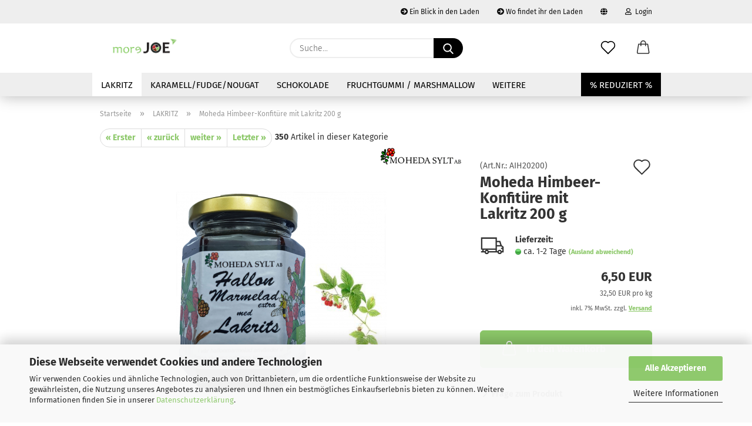

--- FILE ---
content_type: text/html; charset=utf-8
request_url: https://www.morejoe.de/himbeerkonfituere-mit-lakritz.html
body_size: 24817
content:





	<!DOCTYPE html>
	<html xmlns="http://www.w3.org/1999/xhtml" dir="ltr" lang="de">
		
			<head>
				
					
					<!--

					=========================================================
					Shopsoftware by Gambio GmbH (c) 2005-2021 [www.gambio.de]
					=========================================================

					Gambio GmbH offers you highly scalable E-Commerce-Solutions and Services.
					The Shopsoftware is redistributable under the GNU General Public License (Version 2) [http://www.gnu.org/licenses/gpl-2.0.html].
					based on: E-Commerce Engine Copyright (c) 2006 xt:Commerce, created by Mario Zanier & Guido Winger and licensed under GNU/GPL.
					Information and contribution at http://www.xt-commerce.com

					=========================================================
					Please visit our website: www.gambio.de
					=========================================================

					-->
				

                
    

                    
                

				
					<meta name="viewport" content="width=device-width, initial-scale=1, minimum-scale=1.0" />
				

				
					<meta http-equiv="Content-Type" content="text/html; charset=utf-8" />
		<meta name="language" content="de" />
		<meta name="keywords" content="keywords,kommagetrennt" />
		<title>Moheda Himbeer-Konfitüre mit Lakritz 200 g,Lakritz,Chips,Fudge,Schokolade,Fruchtgummi</title>
		<meta property="og:title" content="Moheda Himbeer-Konfit&uuml;re mit Lakritz 200 g" />
		<meta property="og:site_name" content="moreJOE" />
		<meta property="og:locale" content="de_DE" />
		<meta property="og:type" content="product" />
		<meta property="og:description" content="Moheda Himbeer-Konfitüre mit Lakritz ist eine sehr hochwertige, geschmacksintensive Konfitüre aus Himbeeren, die durch die Zugabe von etwas echtem Lakritz besonders verfeinert wurde.Hergestellt aus natürlichen Zutaten - ohne Konservierungsstoffe...." />
		<meta property="og:image" content="https://www.morejoe.de/images/product_images/info_images/Hallonlakritz1.png" />

				

								
									

				
					<base href="https://www.morejoe.de/" />
				

				
											
							<link rel="shortcut icon" href="https://www.morejoe.de/images/logos/favicon.ico" type="image/x-icon" />
						
									

				
									

				
					                        
                            <link id="main-css" type="text/css" rel="stylesheet" href="public/theme/styles/system/main.min.css?bust=1769525449" />
                        
									

				
					<meta name="robots" content="index,follow" />
		<link rel="canonical" href="https://www.morejoe.de/himbeerkonfituere-mit-lakritz.html" />
		<meta property="og:url" content="https://www.morejoe.de/himbeerkonfituere-mit-lakritz.html">
		<link href="http://maxcdn.bootstrapcdn.com/font-awesome/4.2.0/css/font-awesome.min.css" rel="stylesheet" /><script src="https://cdn.gambiohub.com/sdk/1.2.0/dist/bundle.js"></script><script>var payPalText = {"ecsNote":"Bitte w\u00e4hlen Sie ihre gew\u00fcnschte PayPal-Zahlungsweise.","paypalUnavailable":"PayPal steht f\u00fcr diese Transaktion im Moment nicht zur Verf\u00fcgung.","errorContinue":"weiter","continueToPayPal":"Weiter mit","errorCheckData":"Es ist ein Fehler aufgetreten. Bitte \u00fcberpr\u00fcfen Sie Ihre Eingaben."};var payPalButtonSettings = {"env":"live","commit":false,"style":{"label":"checkout","shape":"pill","color":"blue","layout":"vertical","tagline":false},"locale":"","fundingCardAllowed":true,"fundingELVAllowed":true,"fundingCreditAllowed":false,"createPaymentUrl":"https:\/\/www.morejoe.de\/shop.php?do=PayPalHub\/CreatePayment&initiator=ecs","authorizedPaymentUrl":"https:\/\/www.morejoe.de\/shop.php?do=PayPalHub\/AuthorizedPayment&initiator=ecs","checkoutUrl":"https:\/\/www.morejoe.de\/shop.php?do=PayPalHub\/RedirectGuest","useVault":false,"jssrc":"https:\/\/www.paypal.com\/sdk\/js?client-id=AVEjCpwSc-e9jOY8dHKoTUckaKtPo0shiwe_T2rKtxp30K4TYGRopYjsUS6Qmkj6bILd7Nt72pbMWCXe&commit=false&intent=authorize&components=buttons%2Cmarks%2Cmessages%2Cfunding-eligibility%2Cgooglepay%2Capplepay%2Ccard-fields&integration-date=2021-11-25&enable-funding=paylater&merchant-id=ESKGAF78W9KZY&currency=EUR","partnerAttributionId":"GambioGmbH_Cart_Hub_PPXO","createOrderUrl":"https:\/\/www.morejoe.de\/shop.php?do=PayPalHub\/CreateOrder&initiator=ecs","getOrderUrl":"https:\/\/www.morejoe.de\/shop.php?do=PayPalHub\/GetOrder","approvedOrderUrl":"https:\/\/www.morejoe.de\/shop.php?do=PayPalHub\/ApprovedOrder&initiator=ecs","paymentApproved":false,"developmentMode":false,"cartAmount":0};var jsShoppingCart = {"languageCode":"de","verifySca":"https:\/\/www.morejoe.de\/shop.php?do=PayPalHub\/VerifySca","totalAmount":"0.00","currency":"EUR","env":"live","commit":false,"style":{"label":"checkout","shape":"pill","color":"blue","layout":"vertical","tagline":false},"locale":"","fundingCardAllowed":true,"fundingELVAllowed":true,"fundingCreditAllowed":false,"createPaymentUrl":"https:\/\/www.morejoe.de\/shop.php?do=PayPalHub\/CreatePayment&initiator=ecs","authorizedPaymentUrl":"https:\/\/www.morejoe.de\/shop.php?do=PayPalHub\/AuthorizedPayment&initiator=ecs","checkoutUrl":"https:\/\/www.morejoe.de\/shop.php?do=PayPalHub\/RedirectGuest","useVault":false,"jssrc":"https:\/\/www.paypal.com\/sdk\/js?client-id=AVEjCpwSc-e9jOY8dHKoTUckaKtPo0shiwe_T2rKtxp30K4TYGRopYjsUS6Qmkj6bILd7Nt72pbMWCXe&commit=false&intent=authorize&components=buttons%2Cmarks%2Cmessages%2Cfunding-eligibility%2Cgooglepay%2Capplepay%2Ccard-fields&integration-date=2021-11-25&enable-funding=paylater&merchant-id=ESKGAF78W9KZY&currency=EUR","partnerAttributionId":"GambioGmbH_Cart_Hub_PPXO","createOrderUrl":"https:\/\/www.morejoe.de\/shop.php?do=PayPalHub\/CreateOrder&initiator=ecs","getOrderUrl":"https:\/\/www.morejoe.de\/shop.php?do=PayPalHub\/GetOrder","approvedOrderUrl":"https:\/\/www.morejoe.de\/shop.php?do=PayPalHub\/ApprovedOrder&initiator=ecs","paymentApproved":false,"developmentMode":false,"cartAmount":0};var payPalBannerSettings = {"useVault":false,"jssrc":"https:\/\/www.paypal.com\/sdk\/js?client-id=AVEjCpwSc-e9jOY8dHKoTUckaKtPo0shiwe_T2rKtxp30K4TYGRopYjsUS6Qmkj6bILd7Nt72pbMWCXe&commit=false&intent=authorize&components=buttons%2Cmarks%2Cmessages%2Cfunding-eligibility%2Cgooglepay%2Capplepay%2Ccard-fields&integration-date=2021-11-25&enable-funding=paylater&merchant-id=ESKGAF78W9KZY&currency=EUR","partnerAttributionId":"GambioGmbH_Cart_Hub_PPXO","positions":{"cartBottom":{"placement":"cart","style":{"layout":"flex","logo":{"type":"primary"},"text":{"color":"black"},"color":"blue","ratio":"1x4"}},"product":{"placement":"product","style":{"layout":"flex","logo":{"type":"primary"},"text":{"color":"black"},"color":"blue","ratio":"1x1"}}},"currency":"EUR","cartAmount":0,"productsPrice":6.5};</script><script id="paypalconsent" type="application/json">{"purpose_id":null}</script><script src="GXModules/Gambio/Hub/Shop/Javascript/PayPalLoader.js?v=1764777409" async></script><link rel="stylesheet" href="https://cdn.gambiohub.com/sdk/1.2.0/dist/css/gambio_hub.css">
				

				
									

			</head>
		
		
			<body class="page-product-info"
				  data-gambio-namespace="https://www.morejoe.de/public/theme/javascripts/system"
				  data-jse-namespace="https://www.morejoe.de/JSEngine/build"
				  data-gambio-controller="initialize"
				  data-gambio-widget="input_number responsive_image_loader transitions header image_maps modal history dropdown core_workarounds anchor"
				  data-input_number-separator=","
					>

				
					
				

				
									

				
									
		




	



	
		<div id="outer-wrapper" >
			
				<header id="header" class="navbar">
					
                







    <div id="topbar-container">

        
                    

        
            <div class="navbar-topbar">
                
                    <nav data-gambio-widget="menu link_crypter" data-menu-switch-element-position="false" data-menu-events='{"desktop": ["click"], "mobile": ["click"]}' data-menu-ignore-class="dropdown-menu">
                        <ul class="nav navbar-nav navbar-right">

                            <li class="navbar-topbar-item">
                                <ul id="secondaryNavigation" class="nav navbar-nav ignore-menu">
                                                                            
                                            <li class="navbar-topbar-item hidden-xs content-manager-item">
                                                <a title="Ein Blick in den Laden" href="https://www.morejoe.de/info/derladen.html"
                                                        >
                                                    <span class="fa fa-arrow-circle-right visble-xs-block"></span>
                                                    Ein Blick in den Laden
                                                </a>
                                            </li>
                                        
                                                                            
                                            <li class="navbar-topbar-item hidden-xs content-manager-item">
                                                <a title="Wo findet ihr den Laden" href="https://www.morejoe.de/info/lageplan.html"
                                                        >
                                                    <span class="fa fa-arrow-circle-right visble-xs-block"></span>
                                                    Wo findet ihr den Laden
                                                </a>
                                            </li>
                                        
                                                                    </ul>

                                <script id="secondaryNavigation-menu-template" type="text/mustache">
                                    
                                        <ul id="secondaryNavigation" class="nav navbar-nav">
                                            <li v-for="(item, index) in items" class="navbar-topbar-item hidden-xs content-manager-item">
                                                <a href="javascript:;" :title="item.title" @click="goTo(item.content)">
                                                    <span class="fa fa-arrow-circle-right visble-xs-block"></span>
                                                    {{item.title}}
                                                </a>
                                            </li>
                                        </ul>
                                    
                                </script>
                            </li>

                            
                                                            

                            
                                                            

                            
                                                            

                            
                                                            

                            
                                                            

                                                            <li class="dropdown navbar-topbar-item first">

                                    
                                                                                    
                                                <a href="#" class="dropdown-toggle" data-toggle-hover="dropdown">
                                                    
                                                        <span class="language-code hidden-xs">
                                                            
                                                                                                                                    
                                                                        <span class="fa fa-globe"></span>
                                                                    
                                                                                                                            

                                                            
                                                        </span>
                                                    
                                                    
                                                        <span class="visible-xs-block">
                                                            &nbsp;Währung auswählen
                                                        </span>
                                                    
                                                </a>
                                            
                                                                            

                                    <ul class="level_2 dropdown-menu ignore-menu arrow-top">
                                        <li class="arrow"></li>
                                        <li>
                                            
                                                <form action="/himbeerkonfituere-mit-lakritz.html" method="POST" class="form-horizontal">

                                                    
                                                                                                            

                                                    
                                                                                                                    
                                                                <div class="form-group">
                                                                    <label for="currency-switch-dropdown" style="display: inline">Währung auswählen
                                                                        
	
                                                                    </label>
                                                                </div>
                                                            
                                                                                                            

                                                    
                                                                                                                    
                                                                <div class="form-group">
                                                                    <label for="countries-switch-dropdown" style="display: inline">Lieferland
                                                                        
	<select id="countries-switch-dropdown" name="switch_country" class="form-control">
					
				<option value="BE" >Belgien</option>
			
					
				<option value="BG" >Bulgarien</option>
			
					
				<option value="DE" selected>Deutschland</option>
			
					
				<option value="DK" >Dänemark</option>
			
					
				<option value="EE" >Estland</option>
			
					
				<option value="FI" >Finnland</option>
			
					
				<option value="FR" >Frankreich</option>
			
					
				<option value="GR" >Griechenland</option>
			
					
				<option value="IE" >Irland</option>
			
					
				<option value="IT" >Italien</option>
			
					
				<option value="HR" >Kroatien</option>
			
					
				<option value="LV" >Lettland</option>
			
					
				<option value="LT" >Litauen</option>
			
					
				<option value="LU" >Luxemburg</option>
			
					
				<option value="MT" >Malta</option>
			
					
				<option value="NL" >Niederlande</option>
			
					
				<option value="AT" >Österreich</option>
			
					
				<option value="PL" >Polen</option>
			
					
				<option value="PT" >Portugal</option>
			
					
				<option value="RO" >Rumänien</option>
			
					
				<option value="SE" >Schweden</option>
			
					
				<option value="SK" >Slowakei (Slowakische Republik)</option>
			
					
				<option value="SI" >Slowenien</option>
			
					
				<option value="ES" >Spanien</option>
			
					
				<option value="CZ" >Tschechische Republik</option>
			
					
				<option value="HU" >Ungarn</option>
			
					
				<option value="GB" >Vereinigtes Königreich</option>
			
					
				<option value="CY" >Zypern</option>
			
			</select>

                                                                    </label>
                                                                </div>
                                                            
                                                                                                            

                                                    
                                                        <div class="dropdown-footer row">
                                                            <input type="submit" class="btn btn-primary btn-block" value="Speichern" title="Speichern" />
                                                        </div>
                                                    

                                                    

                                                </form>
                                            
                                        </li>
                                    </ul>
                                </li>
                            
                            
                                                                    
                                        <li class="dropdown navbar-topbar-item">
                                            <a title="Anmeldung" href="/himbeerkonfituere-mit-lakritz.html#" class="dropdown-toggle" data-toggle-hover="dropdown">
                                                
                                                                                                            
                                                            <span class="fa fa-user-o"></span>
                                                        
                                                                                                    

                                                &nbsp;Login
                                            </a>
                                            




	<ul class="dropdown-menu dropdown-menu-login arrow-top">
		
			<li class="arrow"></li>
		
		
		
			<li class="dropdown-header hidden-xs">Login</li>
		
		
		
			<li>
				<form action="https://www.morejoe.de/login.php?action=process" method="post" class="form-horizontal">
					<input type="hidden" name="return_url" value="https://www.morejoe.de/himbeerkonfituere-mit-lakritz.html">
					<input type="hidden" name="return_url_hash" value="ada95d04631dffd5806b22a8fbebc7f14622e31368cf6d53b126577646ce3648">
					
						<div class="form-group">
                            <label for="box-login-dropdown-login-username" class="form-control sr-only">E-Mail</label>
							<input
                                autocomplete="username"
                                type="email"
                                id="box-login-dropdown-login-username"
                                class="form-control"
                                placeholder="E-Mail"
                                name="email_address"
                                aria-label="E-Mail"
                                oninput="this.setCustomValidity('')"
                                oninvalid="this.setCustomValidity('Bitte geben Sie eine korrekte Emailadresse ein')"
                            />
						</div>
					
					
                        <div class="form-group password-form-field" data-gambio-widget="show_password">
                            <label for="box-login-dropdown-login-password" class="form-control sr-only">Passwort</label>
                            <input autocomplete="current-password" type="password" id="box-login-dropdown-login-password" class="form-control" placeholder="Passwort" name="password" />
                            <button class="btn show-password hidden" type="button">
                                <i class="fa fa-eye" aria-hidden="true"></i>
                                <span class="sr-only">Toggle Password View</span>
                            </button>
                        </div>
					
					
						<div class="dropdown-footer row">
							
	
								
									<input type="submit" class="btn btn-primary btn-block" value="Anmelden" />
								
								<ul>
									
										<li>
											<a title="Konto erstellen" href="https://www.morejoe.de/shop.php?do=CreateRegistree">
												Konto erstellen
											</a>
										</li>
									
									
										<li>
											<a title="Passwort vergessen?" href="https://www.morejoe.de/password_double_opt.php">
												Passwort vergessen?
											</a>
										</li>
									
								</ul>
							
	

	
						</div>
					
				</form>
			</li>
		
	</ul>


                                        </li>
                                    
                                                            

                            
                                                            

                                                            
                                    <li class="navbar-topbar-item visible-xs">
                                        <a title="Ein Blick in den Laden" href="https://www.morejoe.de/info/derladen.html"
                                                >
                                            <span class="fa fa-arrow-circle-right"></span>
                                            &nbsp;Ein Blick in den Laden
                                        </a>
                                    </li>
                                
                                                            
                                    <li class="navbar-topbar-item visible-xs">
                                        <a title="Wo findet ihr den Laden" href="https://www.morejoe.de/info/lageplan.html"
                                                >
                                            <span class="fa fa-arrow-circle-right"></span>
                                            &nbsp;Wo findet ihr den Laden
                                        </a>
                                    </li>
                                
                            
                        </ul>
                    </nav>
                
            </div>
        
    </div>

    


	<div class="inside">

		<div class="row">

		
												
			<div class="navbar-header">
									
							
		<a class="navbar-brand" href="https://www.morejoe.de/" title="moreJOE">
			<img id="main-header-logo" class="img-responsive" src="https://www.morejoe.de/images/logos/logo_gambio_header_logo.png" alt="moreJOE-Logo">
		</a>
	
					
								
					
	
	
		
	
				<button type="button" class="navbar-toggle cart-icon" data-toggle="cart">
			<svg width="24" xmlns="http://www.w3.org/2000/svg" viewBox="0 0 40 40"><defs><style>.cls-1{fill:none;}</style></defs><title>cart</title><g id="Ebene_2" data-name="Ebene 2"><g id="Ebene_1-2" data-name="Ebene 1"><path d="M31,13.66a1.08,1.08,0,0,0-1.07-1H26.08V11.28a6.31,6.31,0,0,0-12.62,0v1.36H9.27a1,1,0,0,0-1,1L5.21,32A3.8,3.8,0,0,0,9,35.8H30.19A3.8,3.8,0,0,0,34,31.94Zm-15.42-1V11.28a4.2,4.2,0,0,1,8.39,0v1.35Zm-1.06,5.59a1.05,1.05,0,0,0,1.06-1.06v-2.4H24v2.4a1.06,1.06,0,0,0,2.12,0v-2.4h2.84L31.86,32a1.68,1.68,0,0,1-1.67,1.68H9a1.67,1.67,0,0,1-1.68-1.61l2.94-17.31h3.19v2.4A1.06,1.06,0,0,0,14.51,18.22Z"/></g></g></svg>
			<span class="cart-products-count hidden">
            0
        </span>
		</button>
	

				
			</div>
			
											
		

		
							






	<div class="navbar-search collapse">

		
			<form role="search" action="advanced_search_result.php" method="get" data-gambio-widget="live_search">

				<div class="navbar-search-input-group input-group">
					<input type="text" id="search-field-input" name="keywords" placeholder="Suche..." class="form-control search-input" autocomplete="off" />
					
						<button aria-label="Suche..." type="submit">
							<img src="public/theme/images/svgs/search.svg" class="gx-search-input svg--inject" alt="search icon">
						</button>
					
                    <label for="search-field-input" class="control-label sr-only">Suche...</label>
					

				</div>


									<input type="hidden" value="1" name="inc_subcat" />
				
				<div class="search-result-container"></div>

			</form>
		
	</div>


					

		
					

		
    		<!-- layout_header honeygrid -->
												<div class="navbar-secondary hidden-xs">
								





	<div id="topbar-container">
						
		
					

		
			<div class="">
				
				<nav class="navbar-inverse"  data-gambio-widget="menu link_crypter" data-menu-switch-element-position="false" data-menu-events='{"desktop": ["click"], "mobile": ["click"]}' data-menu-ignore-class="dropdown-menu">
					<ul class="nav navbar-nav">

						

						

						

						

						

						

						
						
													

						
															
									<li class="navbar-topbar-item">
										<a href="https://www.morejoe.de/wish_list.php" aria-label="Merkzettel" class="dropdown-toggle" title="Merkzettel anzeigen">
											
																									
														<span class="language-code hidden-xs">
													<svg width="24" xmlns="http://www.w3.org/2000/svg" viewBox="0 0 40 40"><defs><style>.cls-1{fill:none;}</style></defs><title></title><g id="Ebene_2" data-name="Ebene 2"><g id="Ebene_1-2" data-name="Ebene 1"><path d="M19.19,36a1.16,1.16,0,0,0,1.62,0l12.7-12.61A10,10,0,0,0,20,8.7,10,10,0,0,0,6.5,23.42ZM8.12,10.91a7.6,7.6,0,0,1,5.49-2.26A7.46,7.46,0,0,1,19,10.88l0,0,.18.18a1.15,1.15,0,0,0,1.63,0l.18-.18A7.7,7.7,0,0,1,31.89,21.79L20,33.58,8.12,21.79A7.74,7.74,0,0,1,8.12,10.91Z"/></g></g></svg>
												</span>
														<span class="visible-xs-inline">
													<span class="fa fa-heart-o"></span>
												</span>
													
																							

											<span class="topbar-label">Merkzettel</span>
										</a>
									</li>
								
													

						<li class="dropdown navbar-topbar-item topbar-cart" data-gambio-widget="cart_dropdown">
						<a
								title="Warenkorb"
								aria-label="Warenkorb"
                                role="button"
								class="dropdown-toggle"
								href="/himbeerkonfituere-mit-lakritz.html#"
	                            data-toggle="cart"
						>
						<span class="cart-info-wrapper">
							
								<!-- layout_header_SECONDARY_NAVIGATION.html malibu -->
																	
									<svg width="24" xmlns="http://www.w3.org/2000/svg" viewBox="0 0 40 40"><defs><style>.cls-1{fill:none;}</style></defs><title></title><g id="Ebene_2" data-name="Ebene 2"><g id="Ebene_1-2" data-name="Ebene 1"><path d="M31,13.66a1.08,1.08,0,0,0-1.07-1H26.08V11.28a6.31,6.31,0,0,0-12.62,0v1.36H9.27a1,1,0,0,0-1,1L5.21,32A3.8,3.8,0,0,0,9,35.8H30.19A3.8,3.8,0,0,0,34,31.94Zm-15.42-1V11.28a4.2,4.2,0,0,1,8.39,0v1.35Zm-1.06,5.59a1.05,1.05,0,0,0,1.06-1.06v-2.4H24v2.4a1.06,1.06,0,0,0,2.12,0v-2.4h2.84L31.86,32a1.68,1.68,0,0,1-1.67,1.68H9a1.67,1.67,0,0,1-1.68-1.61l2.94-17.31h3.19v2.4A1.06,1.06,0,0,0,14.51,18.22Z"/></g></g></svg>
									
															

							<span class="topbar-label">
								<br />
								<span class="products">
									0,00 EUR
								</span>
							</span>

							
																	<span class="cart-products-count edge hidden">
										
									</span>
															
						</span>
						</a>

				</li>

									
									
				
			</ul>
		</nav>
				
			</div>
		
	</div>


			</div>
					

		</div>

	</div>
    
    <div id="offcanvas-cart-overlay"></div>
    <div id="offcanvas-cart-content">

        <button aria-label="Warenkorb schließen" data-toggle="cart" class="offcanvas-cart-close c-hamburger c-hamburger--htx">
            <span></span>
            Menü
        </button>
        <!-- layout_header_cart_dropdown begin -->
        



	<ul class="dropdown-menu arrow-top cart-dropdown cart-empty">
		
			<li class="arrow"></li>
		
	
		
					
	
		
            <script>
            function ga4ViewCart() {
                console.log('GA4 is disabled');
            }
        </script>
    
			<li class="cart-dropdown-inside">
		
				
									
				
									
						<div class="cart-empty">
							Sie haben noch keine Artikel in Ihrem Warenkorb.
						</div>
					
								
			</li>
		
	</ul>
        <!-- layout_header_cart_dropdown end -->

    </div>









	<noscript>
		<div class="alert alert-danger noscript-notice" role="alert">
			JavaScript ist in Ihrem Browser deaktiviert. Aktivieren Sie JavaScript, um alle Funktionen des Shops nutzen und alle Inhalte sehen zu können.
		</div>
	</noscript>


    
                     
                                  


	<div id="categories">
		<div class="navbar-collapse collapse">
			
				<nav class="navbar-default navbar-categories" data-gambio-widget="menu">
					
                        <ul class="level-1 nav navbar-nav">
                             
                                                            
                                    <li class="dropdown level-1-child active" data-id="23">
                                        
                                            <a class="dropdown-toggle" href="https://www.morejoe.de/lakritz/" title="LAKRITZ">
                                                
                                                    LAKRITZ
                                                
                                                                                            </a>
                                        
                                        
                                                                                            
                                                    <ul data-level="2" class="level-2 dropdown-menu dropdown-menu-child">
                                                        
                                                            <li class="enter-category hidden-sm hidden-md hidden-lg show-more">
                                                                
                                                                    <a class="dropdown-toggle" href="https://www.morejoe.de/lakritz/" title="LAKRITZ">
                                                                        
                                                                            LAKRITZ anzeigen
                                                                        
                                                                    </a>
                                                                
                                                            </li>
                                                        

                                                                                                                                                                                                                                                                                                                                                                                                                                                                                                                                                                                                                                                                                                                                                                                                                                                                                                                                                                                                                                                                                                                                                                                                                                                                                                                                                                                                                                                                                                                                                                                                                                                                                                                                                                                                                                                                                                                                                                                                                                                                                                                                                                                                                                                                                                                                                                                                                                                                                                                                                        
                                                        
                                                                                                                            
                                                                    <li class="level-2-child">
                                                                        <a href="https://www.morejoe.de/lakritz/gefuelltes-lakritz/" title="GEFÜLLT / UMMANTELT">
                                                                            GEFÜLLT / UMMANTELT
                                                                        </a>
                                                                                                                                            </li>
                                                                
                                                                                                                            
                                                                    <li class="level-2-child">
                                                                        <a href="https://www.morejoe.de/lakritz/LAKRITZ-GETRAeNKE/" title="GETRÄNKE">
                                                                            GETRÄNKE
                                                                        </a>
                                                                                                                                            </li>
                                                                
                                                                                                                            
                                                                    <li class="level-2-child">
                                                                        <a href="https://www.morejoe.de/lakritz/LAKRITZ-GEWUeRZE---KURIOSES/" title="GEWÜRZE & KURIOSES">
                                                                            GEWÜRZE & KURIOSES
                                                                        </a>
                                                                                                                                            </li>
                                                                
                                                                                                                            
                                                                    <li class="level-2-child">
                                                                        <a href="https://www.morejoe.de/lakritz/lakritz-mit-schokolade/" title="MIT SCHOKOLADE">
                                                                            MIT SCHOKOLADE
                                                                        </a>
                                                                                                                                            </li>
                                                                
                                                                                                                            
                                                                    <li class="level-2-child">
                                                                        <a href="https://www.morejoe.de/lakritz/lakritz-pastillen-und-bonbons/" title="PASTILLEN & BONBONS">
                                                                            PASTILLEN & BONBONS
                                                                        </a>
                                                                                                                                            </li>
                                                                
                                                                                                                            
                                                                    <li class="level-2-child">
                                                                        <a href="https://www.morejoe.de/lakritz/LAKRITZ-RIEGEL---STANGEN/" title="RIEGEL & STANGEN">
                                                                            RIEGEL & STANGEN
                                                                        </a>
                                                                                                                                            </li>
                                                                
                                                                                                                            
                                                                    <li class="dropdown level-2-child">
                                                                        <a href="https://www.morejoe.de/lakritz/lakritz-salzig/" title="SALZIG">
                                                                            SALZIG
                                                                        </a>
                                                                                                                                                    <ul  data-level="3" class="level-3 dropdown-menu dropdown-menu-child">
                                                                                <li class="enter-category">
                                                                                    <a href="https://www.morejoe.de/lakritz/lakritz-salzig/" title="SALZIG" class="dropdown-toggle">
                                                                                        SALZIG anzeigen
                                                                                    </a>
                                                                                </li>
                                                                                                                                                                    
                                                                                        <li class="level-3-child">
                                                                                            <a href="https://www.morejoe.de/lakritz/lakritz-salzig/EXTRA-SALZIG/" title="EXTRA SALZIG">
                                                                                                EXTRA SALZIG
                                                                                            </a>
                                                                                        </li>
                                                                                    
                                                                                                                                                            </ul>
                                                                                                                                            </li>
                                                                
                                                                                                                            
                                                                    <li class="level-2-child">
                                                                        <a href="https://www.morejoe.de/lakritz/LAKRITZ-SCHARF/" title="SCHARF">
                                                                            SCHARF
                                                                        </a>
                                                                                                                                            </li>
                                                                
                                                                                                                            
                                                                    <li class="level-2-child">
                                                                        <a href="https://www.morejoe.de/lakritz/suesses-lakritz/" title="SÜß">
                                                                            SÜß
                                                                        </a>
                                                                                                                                            </li>
                                                                
                                                                                                                            
                                                                    <li class="dropdown level-2-child">
                                                                        <a href="https://www.morejoe.de/lakritz/LAKRITZ-VEGETARISCH---VEGAN/" title="VEGETARISCH oder VEGAN">
                                                                            VEGETARISCH oder VEGAN
                                                                        </a>
                                                                                                                                                    <ul  data-level="3" class="level-3 dropdown-menu dropdown-menu-child">
                                                                                <li class="enter-category">
                                                                                    <a href="https://www.morejoe.de/lakritz/LAKRITZ-VEGETARISCH---VEGAN/" title="VEGETARISCH oder VEGAN" class="dropdown-toggle">
                                                                                        VEGETARISCH oder VEGAN anzeigen
                                                                                    </a>
                                                                                </li>
                                                                                                                                                                    
                                                                                        <li class="level-3-child">
                                                                                            <a href="https://www.morejoe.de/lakritz/LAKRITZ-VEGETARISCH---VEGAN/LAKRITZ-VEGAN/" title="VEGAN">
                                                                                                VEGAN
                                                                                            </a>
                                                                                        </li>
                                                                                    
                                                                                                                                                            </ul>
                                                                                                                                            </li>
                                                                
                                                            
                                                        
                                                        
                                                            <li class="enter-category hidden-more hidden-xs">
                                                                <a class="dropdown-toggle col-xs-6"
                                                                   href="https://www.morejoe.de/lakritz/"
                                                                   title="LAKRITZ">LAKRITZ anzeigen</a>
                                                                <span class="close-menu-container col-xs-6">
                                                        <span class="close-flyout"><i class="fa fa-close"></i></span>
                                                    </span>
                                                            </li>
                                                        
                                                    </ul>
                                                
                                                                                    
                                    </li>
                                
                                                            
                                    <li class="level-1-child" data-id="33">
                                        
                                            <a class="dropdown-toggle" href="https://www.morejoe.de/KARAMELL-FUDGE-NOUGAT/" title="KARAMELl/FUDGE/NOUGAT">
                                                
                                                    KARAMELl/FUDGE/NOUGAT
                                                
                                                                                            </a>
                                        
                                        
                                                                                    
                                    </li>
                                
                                                            
                                    <li class="dropdown level-1-child" data-id="32">
                                        
                                            <a class="dropdown-toggle" href="https://www.morejoe.de/SCHOKOLADE/" title="SCHOKOLADE">
                                                
                                                    SCHOKOLADE
                                                
                                                                                            </a>
                                        
                                        
                                                                                            
                                                    <ul data-level="2" class="level-2 dropdown-menu dropdown-menu-child">
                                                        
                                                            <li class="enter-category hidden-sm hidden-md hidden-lg show-more">
                                                                
                                                                    <a class="dropdown-toggle" href="https://www.morejoe.de/SCHOKOLADE/" title="SCHOKOLADE">
                                                                        
                                                                            SCHOKOLADE anzeigen
                                                                        
                                                                    </a>
                                                                
                                                            </li>
                                                        

                                                                                                                                                                                                                                                                                                                                                                                                                                                                                                                                                                                                                                                                                                                                                                                                                                                                                                                                                                                                                                                                                                                                                                                                                                                                                                        
                                                        
                                                                                                                            
                                                                    <li class="level-2-child">
                                                                        <a href="https://www.morejoe.de/SCHOKOLADE/pralinen/" title="PRALINEN">
                                                                            PRALINEN
                                                                        </a>
                                                                                                                                            </li>
                                                                
                                                                                                                            
                                                                    <li class="level-2-child">
                                                                        <a href="https://www.morejoe.de/SCHOKOLADE/riegel-105/" title="RIEGEL">
                                                                            RIEGEL
                                                                        </a>
                                                                                                                                            </li>
                                                                
                                                                                                                            
                                                                    <li class="dropdown level-2-child">
                                                                        <a href="https://www.morejoe.de/SCHOKOLADE/schokoladen-tafel-schokoladentafel/" title="SCHOKOLADENTAFELN">
                                                                            SCHOKOLADENTAFELN
                                                                        </a>
                                                                                                                                                    <ul  data-level="3" class="level-3 dropdown-menu dropdown-menu-child">
                                                                                <li class="enter-category">
                                                                                    <a href="https://www.morejoe.de/SCHOKOLADE/schokoladen-tafel-schokoladentafel/" title="SCHOKOLADENTAFELN" class="dropdown-toggle">
                                                                                        SCHOKOLADENTAFELN anzeigen
                                                                                    </a>
                                                                                </li>
                                                                                                                                                                    
                                                                                        <li class="level-3-child">
                                                                                            <a href="https://www.morejoe.de/SCHOKOLADE/schokoladen-tafel-schokoladentafel/dunkle-schokolade/" title="DUNKLE SCHOKOLADE">
                                                                                                DUNKLE SCHOKOLADE
                                                                                            </a>
                                                                                        </li>
                                                                                    
                                                                                                                                                                    
                                                                                        <li class="level-3-child">
                                                                                            <a href="https://www.morejoe.de/SCHOKOLADE/schokoladen-tafel-schokoladentafel/frucht-schokolade/" title="FRUCHT SCHOKOLADE">
                                                                                                FRUCHT SCHOKOLADE
                                                                                            </a>
                                                                                        </li>
                                                                                    
                                                                                                                                                                    
                                                                                        <li class="level-3-child">
                                                                                            <a href="https://www.morejoe.de/SCHOKOLADE/schokoladen-tafel-schokoladentafel/vollmilch-schokolade/" title="MILCH SCHOKOLADE">
                                                                                                MILCH SCHOKOLADE
                                                                                            </a>
                                                                                        </li>
                                                                                    
                                                                                                                                                                    
                                                                                        <li class="level-3-child">
                                                                                            <a href="https://www.morejoe.de/SCHOKOLADE/schokoladen-tafel-schokoladentafel/milch-alternative/" title="MILCHALTERNATIVE SCHOKOLADE">
                                                                                                MILCHALTERNATIVE SCHOKOLADE
                                                                                            </a>
                                                                                        </li>
                                                                                    
                                                                                                                                                                    
                                                                                        <li class="level-3-child">
                                                                                            <a href="https://www.morejoe.de/SCHOKOLADE/schokoladen-tafel-schokoladentafel/weisse-schokolade/" title="WEISSE SCHOKOLADE">
                                                                                                WEISSE SCHOKOLADE
                                                                                            </a>
                                                                                        </li>
                                                                                    
                                                                                                                                                            </ul>
                                                                                                                                            </li>
                                                                
                                                                                                                            
                                                                    <li class="level-2-child">
                                                                        <a href="https://www.morejoe.de/SCHOKOLADE/trinkschokoladen-aufstriche-schokolade/" title="TRINKSCHOKOLADEN / AUFSTRICHE">
                                                                            TRINKSCHOKOLADEN / AUFSTRICHE
                                                                        </a>
                                                                                                                                            </li>
                                                                
                                                                                                                            
                                                                    <li class="level-2-child">
                                                                        <a href="https://www.morejoe.de/SCHOKOLADE/vegan/" title="VEGAN">
                                                                            VEGAN
                                                                        </a>
                                                                                                                                            </li>
                                                                
                                                            
                                                        
                                                        
                                                            <li class="enter-category hidden-more hidden-xs">
                                                                <a class="dropdown-toggle col-xs-6"
                                                                   href="https://www.morejoe.de/SCHOKOLADE/"
                                                                   title="SCHOKOLADE">SCHOKOLADE anzeigen</a>
                                                                <span class="close-menu-container col-xs-6">
                                                        <span class="close-flyout"><i class="fa fa-close"></i></span>
                                                    </span>
                                                            </li>
                                                        
                                                    </ul>
                                                
                                                                                    
                                    </li>
                                
                                                            
                                    <li class="dropdown level-1-child" data-id="50">
                                        
                                            <a class="dropdown-toggle" href="https://www.morejoe.de/FRUCHTGUMMI---MARSHMALLOW/" title="FRUCHTGUMMI / MARSHMALLOW">
                                                
                                                    FRUCHTGUMMI / MARSHMALLOW
                                                
                                                                                            </a>
                                        
                                        
                                                                                            
                                                    <ul data-level="2" class="level-2 dropdown-menu dropdown-menu-child">
                                                        
                                                            <li class="enter-category hidden-sm hidden-md hidden-lg show-more">
                                                                
                                                                    <a class="dropdown-toggle" href="https://www.morejoe.de/FRUCHTGUMMI---MARSHMALLOW/" title="FRUCHTGUMMI / MARSHMALLOW">
                                                                        
                                                                            FRUCHTGUMMI / MARSHMALLOW anzeigen
                                                                        
                                                                    </a>
                                                                
                                                            </li>
                                                        

                                                                                                                                                                                                                                                                                                                                                                                                                                                                                                                                                                                                                                                                                                                                                                                                        
                                                        
                                                                                                                            
                                                                    <li class="level-2-child">
                                                                        <a href="https://www.morejoe.de/FRUCHTGUMMI---MARSHMALLOW/vegetarisch/" title="VEGETARISCH">
                                                                            VEGETARISCH
                                                                        </a>
                                                                                                                                            </li>
                                                                
                                                                                                                            
                                                                    <li class="dropdown level-2-child">
                                                                        <a href="https://www.morejoe.de/FRUCHTGUMMI---MARSHMALLOW/FRUCHTGUMMI/" title="FRUCHTGUMMI">
                                                                            FRUCHTGUMMI
                                                                        </a>
                                                                                                                                                    <ul  data-level="3" class="level-3 dropdown-menu dropdown-menu-child">
                                                                                <li class="enter-category">
                                                                                    <a href="https://www.morejoe.de/FRUCHTGUMMI---MARSHMALLOW/FRUCHTGUMMI/" title="FRUCHTGUMMI" class="dropdown-toggle">
                                                                                        FRUCHTGUMMI anzeigen
                                                                                    </a>
                                                                                </li>
                                                                                                                                                                    
                                                                                        <li class="level-3-child">
                                                                                            <a href="https://www.morejoe.de/FRUCHTGUMMI---MARSHMALLOW/FRUCHTGUMMI/SAUER/" title="SAUER">
                                                                                                SAUER
                                                                                            </a>
                                                                                        </li>
                                                                                    
                                                                                                                                                                    
                                                                                        <li class="level-3-child">
                                                                                            <a href="https://www.morejoe.de/FRUCHTGUMMI---MARSHMALLOW/FRUCHTGUMMI/SCHARF---KURIOS/" title="SCHARF / KURIOS">
                                                                                                SCHARF / KURIOS
                                                                                            </a>
                                                                                        </li>
                                                                                    
                                                                                                                                                                    
                                                                                        <li class="level-3-child">
                                                                                            <a href="https://www.morejoe.de/FRUCHTGUMMI---MARSHMALLOW/FRUCHTGUMMI/VEGAN-95/" title="VEGAN">
                                                                                                VEGAN
                                                                                            </a>
                                                                                        </li>
                                                                                    
                                                                                                                                                                    
                                                                                        <li class="level-3-child">
                                                                                            <a href="https://www.morejoe.de/FRUCHTGUMMI---MARSHMALLOW/FRUCHTGUMMI/ZUCKERALTERNATIVEN-96/" title="ZUCKERALTERNATIVEN">
                                                                                                ZUCKERALTERNATIVEN
                                                                                            </a>
                                                                                        </li>
                                                                                    
                                                                                                                                                            </ul>
                                                                                                                                            </li>
                                                                
                                                                                                                            
                                                                    <li class="level-2-child">
                                                                        <a href="https://www.morejoe.de/FRUCHTGUMMI---MARSHMALLOW/MARSHMALLOW/" title="MARSHMALLOW">
                                                                            MARSHMALLOW
                                                                        </a>
                                                                                                                                            </li>
                                                                
                                                            
                                                        
                                                        
                                                            <li class="enter-category hidden-more hidden-xs">
                                                                <a class="dropdown-toggle col-xs-6"
                                                                   href="https://www.morejoe.de/FRUCHTGUMMI---MARSHMALLOW/"
                                                                   title="FRUCHTGUMMI / MARSHMALLOW">FRUCHTGUMMI / MARSHMALLOW anzeigen</a>
                                                                <span class="close-menu-container col-xs-6">
                                                        <span class="close-flyout"><i class="fa fa-close"></i></span>
                                                    </span>
                                                            </li>
                                                        
                                                    </ul>
                                                
                                                                                    
                                    </li>
                                
                                                            
                                    <li class="level-1-child" data-id="16">
                                        
                                            <a class="dropdown-toggle" href="https://www.morejoe.de/BONBON---PASTILLEN---KAUGUMMI--lollies/" title="BONBON / PASTILLEN / KAUGUMMI">
                                                
                                                    BONBON / PASTILLEN / KAUGUMMI
                                                
                                                                                            </a>
                                        
                                        
                                                                                    
                                    </li>
                                
                                                            
                                    <li class="level-1-child" data-id="46">
                                        
                                            <a class="dropdown-toggle" href="https://www.morejoe.de/neu/" title="NEU">
                                                
                                                    NEU
                                                
                                                                                            </a>
                                        
                                        
                                                                                    
                                    </li>
                                
                                                            
                                    <li class="level-1-child" data-id="74">
                                        
                                            <a class="dropdown-toggle" href="https://www.morejoe.de/AUFSTRICHE/" title="AUFSTRICHE/GEWÜRZE">
                                                
                                                    AUFSTRICHE/GEWÜRZE
                                                
                                                                                            </a>
                                        
                                        
                                                                                    
                                    </li>
                                
                                                            
                                    <li class="level-1-child" data-id="84">
                                        
                                            <a class="dropdown-toggle" href="https://www.morejoe.de/BIO/" title="BIO">
                                                
                                                    BIO
                                                
                                                                                            </a>
                                        
                                        
                                                                                    
                                    </li>
                                
                                                            
                                    <li class="level-1-child" data-id="31">
                                        
                                            <a class="dropdown-toggle" href="https://www.morejoe.de/VEGAN/" title="VEGAN">
                                                
                                                    VEGAN
                                                
                                                                                            </a>
                                        
                                        
                                                                                    
                                    </li>
                                
                                                            
                                    <li class="dropdown level-1-child" data-id="24">
                                        
                                            <a class="dropdown-toggle" href="https://www.morejoe.de/popcorn-ZUM-KNABBERN-kekse-chips-nuesse/" title="ZUM KNABBERN">
                                                
                                                    ZUM KNABBERN
                                                
                                                                                            </a>
                                        
                                        
                                                                                            
                                                    <ul data-level="2" class="level-2 dropdown-menu dropdown-menu-child">
                                                        
                                                            <li class="enter-category hidden-sm hidden-md hidden-lg show-more">
                                                                
                                                                    <a class="dropdown-toggle" href="https://www.morejoe.de/popcorn-ZUM-KNABBERN-kekse-chips-nuesse/" title="ZUM KNABBERN">
                                                                        
                                                                            ZUM KNABBERN anzeigen
                                                                        
                                                                    </a>
                                                                
                                                            </li>
                                                        

                                                                                                                                                                                                                                                                                                                                                                                                                                                                                                                                                                                                                                                                                                                                                                                                                                                                                                                                                                                                                                                                                                                                                                                                                                                                                                                                                                                                                                                                                                                                                                                                                                                                                                                                                                                                        
                                                        
                                                                                                                            
                                                                    <li class="level-2-child">
                                                                        <a href="https://www.morejoe.de/popcorn-ZUM-KNABBERN-kekse-chips-nuesse/CHIPS/" title="CHIPS">
                                                                            CHIPS
                                                                        </a>
                                                                                                                                            </li>
                                                                
                                                                                                                            
                                                                    <li class="level-2-child">
                                                                        <a href="https://www.morejoe.de/popcorn-ZUM-KNABBERN-kekse-chips-nuesse/CHIPS---POPCORN---CRACKER/" title="CHIPS / POPCORN / CRACKER">
                                                                            CHIPS / POPCORN / CRACKER
                                                                        </a>
                                                                                                                                            </li>
                                                                
                                                                                                                            
                                                                    <li class="level-2-child">
                                                                        <a href="https://www.morejoe.de/popcorn-ZUM-KNABBERN-kekse-chips-nuesse/KEKSE---KUCHENRIEGEL/" title="KEKSE / KUCHEN / KUCHENRIEGEL / GEBÄCK">
                                                                            KEKSE / KUCHEN / KUCHENRIEGEL / GEBÄCK
                                                                        </a>
                                                                                                                                            </li>
                                                                
                                                                                                                            
                                                                    <li class="level-2-child">
                                                                        <a href="https://www.morejoe.de/popcorn-ZUM-KNABBERN-kekse-chips-nuesse/NUeSSE/" title="NÜSSE">
                                                                            NÜSSE
                                                                        </a>
                                                                                                                                            </li>
                                                                
                                                                                                                            
                                                                    <li class="level-2-child">
                                                                        <a href="https://www.morejoe.de/popcorn-ZUM-KNABBERN-kekse-chips-nuesse/POPCORN/" title="POPCORN">
                                                                            POPCORN
                                                                        </a>
                                                                                                                                            </li>
                                                                
                                                                                                                            
                                                                    <li class="level-2-child">
                                                                        <a href="https://www.morejoe.de/popcorn-ZUM-KNABBERN-kekse-chips-nuesse/WEITERE-KNABBEREIEN/" title="WEITERE KNABBEREIEN">
                                                                            WEITERE KNABBEREIEN
                                                                        </a>
                                                                                                                                            </li>
                                                                
                                                                                                                            
                                                                    <li class="level-2-child">
                                                                        <a href="https://www.morejoe.de/popcorn-ZUM-KNABBERN-kekse-chips-nuesse/riegel/" title="SNACKS / RIEGEL">
                                                                            SNACKS / RIEGEL
                                                                        </a>
                                                                                                                                            </li>
                                                                
                                                            
                                                        
                                                        
                                                            <li class="enter-category hidden-more hidden-xs">
                                                                <a class="dropdown-toggle col-xs-6"
                                                                   href="https://www.morejoe.de/popcorn-ZUM-KNABBERN-kekse-chips-nuesse/"
                                                                   title="ZUM KNABBERN">ZUM KNABBERN anzeigen</a>
                                                                <span class="close-menu-container col-xs-6">
                                                        <span class="close-flyout"><i class="fa fa-close"></i></span>
                                                    </span>
                                                            </li>
                                                        
                                                    </ul>
                                                
                                                                                    
                                    </li>
                                
                                                            
                                    <li class="level-1-child" data-id="54">
                                        
                                            <a class="dropdown-toggle" href="https://www.morejoe.de/ZUCKERALTERNATIVEN/" title="ZUCKERALTERNATIVEN">
                                                
                                                    ZUCKERALTERNATIVEN
                                                
                                                                                            </a>
                                        
                                        
                                                                                    
                                    </li>
                                
                                                            
                                    <li class="level-1-child" data-id="89">
                                        
                                            <a class="dropdown-toggle" href="https://www.morejoe.de/FAIRTRADE/" title="FAIRTRADE">
                                                
                                                    FAIRTRADE
                                                
                                                                                            </a>
                                        
                                        
                                                                                    
                                    </li>
                                
                                                            
                                    <li class="dropdown level-1-child" data-id="65">
                                        
                                            <a class="dropdown-toggle" href="https://www.morejoe.de/FREI-VON---/" title="FREI VON...">
                                                
                                                    FREI VON...
                                                
                                                                                            </a>
                                        
                                        
                                                                                            
                                                    <ul data-level="2" class="level-2 dropdown-menu dropdown-menu-child">
                                                        
                                                            <li class="enter-category hidden-sm hidden-md hidden-lg show-more">
                                                                
                                                                    <a class="dropdown-toggle" href="https://www.morejoe.de/FREI-VON---/" title="FREI VON...">
                                                                        
                                                                            FREI VON... anzeigen
                                                                        
                                                                    </a>
                                                                
                                                            </li>
                                                        

                                                                                                                                                                                                                                                                                                                                                                                                                                                                                                                                                                                                                                                                                                                                                                                                        
                                                        
                                                                                                                            
                                                                    <li class="level-2-child">
                                                                        <a href="https://www.morejoe.de/FREI-VON---/GLUTEN/" title="GLUTEN">
                                                                            GLUTEN
                                                                        </a>
                                                                                                                                            </li>
                                                                
                                                                                                                            
                                                                    <li class="level-2-child">
                                                                        <a href="https://www.morejoe.de/FREI-VON---/LACTOSE/" title="LACTOSE">
                                                                            LACTOSE
                                                                        </a>
                                                                                                                                            </li>
                                                                
                                                                                                                            
                                                                    <li class="level-2-child">
                                                                        <a href="https://www.morejoe.de/FREI-VON---/RAFFINIERTEM-ZUCKER/" title="RAFFINIERTEM ZUCKER">
                                                                            RAFFINIERTEM ZUCKER
                                                                        </a>
                                                                                                                                            </li>
                                                                
                                                            
                                                        
                                                        
                                                            <li class="enter-category hidden-more hidden-xs">
                                                                <a class="dropdown-toggle col-xs-6"
                                                                   href="https://www.morejoe.de/FREI-VON---/"
                                                                   title="FREI VON...">FREI VON... anzeigen</a>
                                                                <span class="close-menu-container col-xs-6">
                                                        <span class="close-flyout"><i class="fa fa-close"></i></span>
                                                    </span>
                                                            </li>
                                                        
                                                    </ul>
                                                
                                                                                    
                                    </li>
                                
                                                            
                                    <li class="dropdown level-1-child" data-id="116">
                                        
                                            <a class="dropdown-toggle" href="https://www.morejoe.de/laender-marken/" title="LÄNDER">
                                                
                                                    LÄNDER
                                                
                                                                                            </a>
                                        
                                        
                                                                                            
                                                    <ul data-level="2" class="level-2 dropdown-menu dropdown-menu-child">
                                                        
                                                            <li class="enter-category hidden-sm hidden-md hidden-lg show-more">
                                                                
                                                                    <a class="dropdown-toggle" href="https://www.morejoe.de/laender-marken/" title="LÄNDER">
                                                                        
                                                                            LÄNDER anzeigen
                                                                        
                                                                    </a>
                                                                
                                                            </li>
                                                        

                                                                                                                                                                                                                                                                                                        
                                                        
                                                                                                                            
                                                                    <li class="dropdown level-2-child">
                                                                        <a href="https://www.morejoe.de/laender-marken/LAeNDER/" title="LÄNDER">
                                                                            LÄNDER
                                                                        </a>
                                                                                                                                                    <ul  data-level="3" class="level-3 dropdown-menu dropdown-menu-child">
                                                                                <li class="enter-category">
                                                                                    <a href="https://www.morejoe.de/laender-marken/LAeNDER/" title="LÄNDER" class="dropdown-toggle">
                                                                                        LÄNDER anzeigen
                                                                                    </a>
                                                                                </li>
                                                                                                                                                                    
                                                                                        <li class="level-3-child">
                                                                                            <a href="https://www.morejoe.de/laender-marken/LAeNDER/belgien/" title="BELGIEN">
                                                                                                BELGIEN
                                                                                            </a>
                                                                                        </li>
                                                                                    
                                                                                                                                                                    
                                                                                        <li class="level-3-child">
                                                                                            <a href="https://www.morejoe.de/laender-marken/LAeNDER/daenemark/" title="DÄNEMARK">
                                                                                                DÄNEMARK
                                                                                            </a>
                                                                                        </li>
                                                                                    
                                                                                                                                                                    
                                                                                        <li class="level-3-child">
                                                                                            <a href="https://www.morejoe.de/laender-marken/LAeNDER/deutschland/" title="DEUTSCHLAND">
                                                                                                DEUTSCHLAND
                                                                                            </a>
                                                                                        </li>
                                                                                    
                                                                                                                                                                    
                                                                                        <li class="level-3-child">
                                                                                            <a href="https://www.morejoe.de/laender-marken/LAeNDER/ecuador/" title="ECUADOR">
                                                                                                ECUADOR
                                                                                            </a>
                                                                                        </li>
                                                                                    
                                                                                                                                                                    
                                                                                        <li class="level-3-child">
                                                                                            <a href="https://www.morejoe.de/laender-marken/LAeNDER/finnland/" title="FINNLAND">
                                                                                                FINNLAND
                                                                                            </a>
                                                                                        </li>
                                                                                    
                                                                                                                                                                    
                                                                                        <li class="level-3-child">
                                                                                            <a href="https://www.morejoe.de/laender-marken/LAeNDER/frankreich/" title="FRANKREICH">
                                                                                                FRANKREICH
                                                                                            </a>
                                                                                        </li>
                                                                                    
                                                                                                                                                                    
                                                                                        <li class="level-3-child">
                                                                                            <a href="https://www.morejoe.de/laender-marken/LAeNDER/grossbritannien/" title="GROßBRITANNIEN">
                                                                                                GROßBRITANNIEN
                                                                                            </a>
                                                                                        </li>
                                                                                    
                                                                                                                                                                    
                                                                                        <li class="level-3-child">
                                                                                            <a href="https://www.morejoe.de/laender-marken/LAeNDER/indien/" title="INDIEN">
                                                                                                INDIEN
                                                                                            </a>
                                                                                        </li>
                                                                                    
                                                                                                                                                                    
                                                                                        <li class="level-3-child">
                                                                                            <a href="https://www.morejoe.de/laender-marken/LAeNDER/irland/" title="IRLAND">
                                                                                                IRLAND
                                                                                            </a>
                                                                                        </li>
                                                                                    
                                                                                                                                                                    
                                                                                        <li class="level-3-child">
                                                                                            <a href="https://www.morejoe.de/laender-marken/LAeNDER/island/" title="ISLAND">
                                                                                                ISLAND
                                                                                            </a>
                                                                                        </li>
                                                                                    
                                                                                                                                                                    
                                                                                        <li class="level-3-child">
                                                                                            <a href="https://www.morejoe.de/laender-marken/LAeNDER/italien/" title="ITALIEN">
                                                                                                ITALIEN
                                                                                            </a>
                                                                                        </li>
                                                                                    
                                                                                                                                                                    
                                                                                        <li class="level-3-child">
                                                                                            <a href="https://www.morejoe.de/laender-marken/LAeNDER/kanada/" title="KANADA">
                                                                                                KANADA
                                                                                            </a>
                                                                                        </li>
                                                                                    
                                                                                                                                                                    
                                                                                        <li class="level-3-child">
                                                                                            <a href="https://www.morejoe.de/laender-marken/LAeNDER/litauen/" title="LITAUEN">
                                                                                                LITAUEN
                                                                                            </a>
                                                                                        </li>
                                                                                    
                                                                                                                                                                    
                                                                                        <li class="level-3-child">
                                                                                            <a href="https://www.morejoe.de/laender-marken/LAeNDER/niederlande/" title="NIEDERLANDE">
                                                                                                NIEDERLANDE
                                                                                            </a>
                                                                                        </li>
                                                                                    
                                                                                                                                                                    
                                                                                        <li class="level-3-child">
                                                                                            <a href="https://www.morejoe.de/laender-marken/LAeNDER/norwegen/" title="NORWEGEN">
                                                                                                NORWEGEN
                                                                                            </a>
                                                                                        </li>
                                                                                    
                                                                                                                                                                    
                                                                                        <li class="level-3-child">
                                                                                            <a href="https://www.morejoe.de/laender-marken/LAeNDER/oesterreich/" title="ÖSTERREICH">
                                                                                                ÖSTERREICH
                                                                                            </a>
                                                                                        </li>
                                                                                    
                                                                                                                                                                    
                                                                                        <li class="level-3-child">
                                                                                            <a href="https://www.morejoe.de/laender-marken/LAeNDER/schweden/" title="SCHWEDEN">
                                                                                                SCHWEDEN
                                                                                            </a>
                                                                                        </li>
                                                                                    
                                                                                                                                                                    
                                                                                        <li class="level-3-child">
                                                                                            <a href="https://www.morejoe.de/laender-marken/LAeNDER/schweiz/" title="SCHWEIZ">
                                                                                                SCHWEIZ
                                                                                            </a>
                                                                                        </li>
                                                                                    
                                                                                                                                                                    
                                                                                        <li class="level-3-child">
                                                                                            <a href="https://www.morejoe.de/laender-marken/LAeNDER/spanien/" title="SPANIEN">
                                                                                                SPANIEN
                                                                                            </a>
                                                                                        </li>
                                                                                    
                                                                                                                                                                    
                                                                                        <li class="level-3-child">
                                                                                            <a href="https://www.morejoe.de/laender-marken/LAeNDER/Taiwan-Mochi/" title="Taiwan">
                                                                                                Taiwan
                                                                                            </a>
                                                                                        </li>
                                                                                    
                                                                                                                                                                    
                                                                                        <li class="level-3-child">
                                                                                            <a href="https://www.morejoe.de/laender-marken/LAeNDER/thailand/" title="THAILAND">
                                                                                                THAILAND
                                                                                            </a>
                                                                                        </li>
                                                                                    
                                                                                                                                                                    
                                                                                        <li class="level-3-child">
                                                                                            <a href="https://www.morejoe.de/laender-marken/LAeNDER/tuerkei/" title="TÜRKEI">
                                                                                                TÜRKEI
                                                                                            </a>
                                                                                        </li>
                                                                                    
                                                                                                                                                                    
                                                                                        <li class="level-3-child">
                                                                                            <a href="https://www.morejoe.de/laender-marken/LAeNDER/usa/" title="USA">
                                                                                                USA
                                                                                            </a>
                                                                                        </li>
                                                                                    
                                                                                                                                                            </ul>
                                                                                                                                            </li>
                                                                
                                                            
                                                        
                                                        
                                                            <li class="enter-category hidden-more hidden-xs">
                                                                <a class="dropdown-toggle col-xs-6"
                                                                   href="https://www.morejoe.de/laender-marken/"
                                                                   title="LÄNDER">LÄNDER anzeigen</a>
                                                                <span class="close-menu-container col-xs-6">
                                                        <span class="close-flyout"><i class="fa fa-close"></i></span>
                                                    </span>
                                                            </li>
                                                        
                                                    </ul>
                                                
                                                                                    
                                    </li>
                                
                            
                            



	
					
				<li id="mainNavigation" class="custom custom-entries hidden-xs">
											
							<a  data-id="top_custom-0"
							   href="specials.php"
							   							   title="% REDUZIERT %">
									% REDUZIERT %
							</a>
						
									</li>
			

            <script id="mainNavigation-menu-template" type="text/mustache">
                
				    <li id="mainNavigation" class="custom custom-entries hidden-xs">
                        <a v-for="(item, index) in items" href="javascript:;" @click="goTo(item.content)">
                            {{item.title}}
                        </a>
                    </li>
                
            </script>

							
					<li class="dropdown custom topmenu-content visible-xs" data-id="top_custom-0">
						
							<a class="dropdown-toggle"
								   href="specials.php"
								   target="_top"								   title="% REDUZIERT %">
								% REDUZIERT %
							</a>
						
					</li>
				
						


                            
                                <li class="dropdown dropdown-more" style="display: none">
                                    <a class="dropdown-toggle" href="#" title="">
                                        Weitere
                                    </a>
                                    <ul class="level-2 dropdown-menu ignore-menu"></ul>
                                </li>
                            

                        </ul>
                    
                </nav>
			
		</div>
	</div>

             
             
 				</header>
				<button id="meco-overlay-menu-toggle" aria-label="Warenkorb schließen" data-toggle="menu" class="c-hamburger c-hamburger--htx visible-xs-block">
					<span></span> Menü
				</button>
				<div id="meco-overlay-menu">
					
																									<div class="meco-overlay-menu-search">
								






	<div class=" collapse">

		
			<form role="search" action="advanced_search_result.php" method="get" data-gambio-widget="live_search">

				<div class="- ">
					<input type="text" id="search-field-input-overlay" name="keywords" placeholder="Suche..." class="form-control search-input" autocomplete="off" />
					
						<button aria-label="Suche..." type="submit">
							<img src="public/theme/images/svgs/search.svg" class="gx-search-input svg--inject" alt="search icon">
						</button>
					
                    <label for="search-field-input-overlay" class="control-label sr-only">Suche...</label>
					

				</div>


									<input type="hidden" value="1" name="inc_subcat" />
				
				<div class="search-result-container"></div>

			</form>
		
	</div>


							</div>
											
				</div>
			

			
				
				

			
				<div id="wrapper">
					<div class="row">

						
							<div id="main">
								<div class="main-inside">
									
										
	
			<script type="application/ld+json">{"@context":"https:\/\/schema.org","@type":"BreadcrumbList","itemListElement":[{"@type":"ListItem","position":1,"name":"Startseite","item":"https:\/\/www.morejoe.de\/"},{"@type":"ListItem","position":2,"name":"LAKRITZ","item":"https:\/\/www.morejoe.de\/lakritz\/"},{"@type":"ListItem","position":3,"name":"Moheda Himbeer-Konfit\u00fcre mit Lakritz 200 g","item":"https:\/\/www.morejoe.de\/himbeerkonfituere-mit-lakritz.html"}]}</script>
	    
		<div id="breadcrumb_navi">
            				<span class="breadcrumbEntry">
													<a href="https://www.morejoe.de/" class="headerNavigation" >
								<span aria-label="Startseite">Startseite</span>
							</a>
											</span>
                <span class="breadcrumbSeparator"> &raquo; </span>            				<span class="breadcrumbEntry">
													<a href="https://www.morejoe.de/lakritz/" class="headerNavigation" >
								<span aria-label="LAKRITZ">LAKRITZ</span>
							</a>
											</span>
                <span class="breadcrumbSeparator"> &raquo; </span>            				<span class="breadcrumbEntry">
													<span aria-label="Moheda Himbeer-Konfitüre mit Lakritz 200 g">Moheda Himbeer-Konfitüre mit Lakritz 200 g</span>
                        					</span>
                            		</div>
    


									

									
										<div id="shop-top-banner">
																					</div>
									

									




	
		


	<div id="product_navigation" class="panel-pagination">
		<nav>
			
				<ul class="pagination">
											
							<li>
								<a href="lakrids-by-buelow-b-mini-passion-fruit-12g.html">&laquo; Erster</a>
							</li>
						
							
											
							<li>
								<a href="cloetta-skippers-pipes.html">&laquo; zurück</a>
							</li>
						
							
											
							<li>
								<a href="rexim-lakritzstreusel-200-g.html">weiter &raquo;</a>
							</li>
						
							
											
							<li>
								<a href="rexim-cola-lakritz-flaschen-180g.html">Letzter &raquo;</a>
							</li>
						
									</ul>
			
			
			
				<span><strong>350</strong> Artikel in dieser Kategorie</span>
			
		</nav>
	</div>

	

			<script type="application/ld+json">
			{"@context":"http:\/\/schema.org","@type":"Product","name":"Moheda Himbeer-Konfit\u00fcre mit Lakritz 200 g","description":"Moheda Himbeer-Konfit&uuml;re mit Lakritz&nbsp;ist eine sehr hochwertige, geschmacksintensive Konfit&uuml;re aus Himbeeren, die durch die Zugabe von etwas echtem Lakritz besonders verfeinert wurde.Hergestellt aus nat&uuml;rlichen Zutaten - ohne Konservierungsstoffe.Der Hersteller Moheda Sylt ist ein kleiner Familienbetrieb, der in Moheda, einem Ort in der schwedischen Provinz Sm&aring;land, beheimatet ist. Hier wird hochwertige Konfit&uuml;re nach den Richtlinien von KRAV, einem schwedischen BIO-Siegel, hergestellt. Zutaten: ","image":["https:\/\/www.morejoe.de\/images\/product_images\/info_images\/Hallonlakritz1.png"],"url":"https:\/\/www.morejoe.de\/himbeerkonfituere-mit-lakritz.html","itemCondition":"NewCondition","offers":{"@type":"Offer","availability":"InStock","price":"6.50","priceCurrency":"EUR","priceSpecification":{"@type":"http:\/\/schema.org\/UnitPriceSpecification","price":"6.50","priceCurrency":"EUR","valueAddedTaxIncluded":true,"referenceQuantity":{"@type":"QuantitativeValue","value":"0.2000","unitText":"kg"}},"url":"https:\/\/www.morejoe.de\/himbeerkonfituere-mit-lakritz.html","priceValidUntil":"2100-01-01 00:00:00","gtin13":"7350004200443"},"model":"AIH20200","sku":"AIH20200","gtin13":"7350004200443","manufacturer":{"@type":"Organization","name":"Moheda Sylt"},"brand":{"@type":"Brand","name":"Moheda Sylt"}}
		</script>
		<div class="product-info product-info-default row">
		
		
			<div id="product_image_layer">
			
	<div class="product-info-layer-image">
		<div class="product-info-image-inside">
										


    		<script>
            
            window.addEventListener('DOMContentLoaded', function(){
				$.extend(true, $.magnificPopup.defaults, { 
					tClose: 'Schlie&szlig;en (Esc)', // Alt text on close button
					tLoading: 'L&auml;dt...', // Text that is displayed during loading. Can contain %curr% and %total% keys
					
					gallery: { 
						tPrev: 'Vorgänger (Linke Pfeiltaste)', // Alt text on left arrow
						tNext: 'Nachfolger (Rechte Pfeiltaste)', // Alt text on right arrow
						tCounter: '%curr% von %total%' // Markup for "1 of 7" counter
						
					}
				});
			});
            
		</script>
    



	
			
	
	<div>
		<div id="product-info-layer-image" class="swiper-container" data-gambio-_widget="swiper" data-swiper-target="" data-swiper-controls="#product-info-layer-thumbnails" data-swiper-slider-options='{"breakpoints": [], "initialSlide": 0, "pagination": ".js-product-info-layer-image-pagination", "nextButton": ".js-product-info-layer-image-button-next", "prevButton": ".js-product-info-layer-image-button-prev", "effect": "fade", "autoplay": null, "initialSlide": ""}' >
			<div class="swiper-wrapper" >
			
				
											
															
																	

								
																			
																					
																	

								
									
			<div class="swiper-slide" >
				<div class="swiper-slide-inside ">
									
						<img class="img-responsive"
                                loading="lazy"
																								src="images/product_images/popup_images/Hallonlakritz1.png"
								 alt="Moheda Himbeer-Konfitüre mit Lakritz 200 g"								 title="Moheda Himbeer-Konfitüre mit Lakritz 200 g"								 data-magnifier-src="images/product_images/original_images/Hallonlakritz1.png"						/>
					
							</div>
			</div>
	
								
													
									
			</div>
			
			
				<script type="text/mustache">
					<template>
						
							{{#.}}
								<div class="swiper-slide {{className}}">
									<div class="swiper-slide-inside">
										<img loading="lazy" {{{srcattr}}} alt="{{title}}" title="{{title}}" />
									</div>
								</div>
							{{/.}}
						
					</template>
				</script>
			
			
	</div>
	
	
			
	
	</div>
	
	
			

								</div>
	</div>

			

			</div>
					

		
<div class="container-fluid no-gallery-image">
    <div class="row">
        
			<div class="product-info-content col-xs-12" data-gambio-widget="cart_handler" data-cart_handler-page="product-info">

				
<div class="row">
    <div class="clearfix">
        <div class="container">
            
					<div class="row">
						
						
							<div class="product-info-title-mobile  col-xs-12 visible-xs-block visible-sm-block">
								
									<span>Moheda Himbeer-Konfitüre mit Lakritz 200 g</span>
								

								
<div class="rating-model-row">
        <div class="product-model model-number">
                    (Art.Nr.: <span class="model-number-text">AIH20200</span>)
            </div>
</div>

							</div>
						

						
							
						

						
								
		<div class="product-info-stage col-xs-12 col-md-8 centered">

			<div id="image-collection-container">
					
		<div class="product-info-image has-zoom" data-gambio-widget="image_gallery magnifier" data-magnifier-target=".magnifier-target">
			<div class="product-info-image-inside">
				


    		<script>
            
            window.addEventListener('DOMContentLoaded', function(){
				$.extend(true, $.magnificPopup.defaults, { 
					tClose: 'Schlie&szlig;en (Esc)', // Alt text on close button
					tLoading: 'L&auml;dt...', // Text that is displayed during loading. Can contain %curr% and %total% keys
					
					gallery: { 
						tPrev: 'Vorgänger (Linke Pfeiltaste)', // Alt text on left arrow
						tNext: 'Nachfolger (Rechte Pfeiltaste)', // Alt text on right arrow
						tCounter: '%curr% von %total%' // Markup for "1 of 7" counter
						
					}
				});
			});
            
		</script>
    



	
			
	
	<div>
		<div id="product_image_swiper" class="swiper-container" data-gambio-widget="swiper" data-swiper-target="" data-swiper-controls="#product_thumbnail_swiper, #product_thumbnail_swiper_mobile" data-swiper-slider-options='{"breakpoints": [], "initialSlide": 0, "pagination": ".js-product_image_swiper-pagination", "nextButton": ".js-product_image_swiper-button-next", "prevButton": ".js-product_image_swiper-button-prev", "effect": "fade", "autoplay": null}' >
			<div class="swiper-wrapper" >
			
				
											
															
																	

								
																	

								
									
			<div class="swiper-slide" >
				<div class="swiper-slide-inside ">
									
                        <a onclick="return false" href="images/product_images/original_images/Hallonlakritz1.png" title="Moheda Himbeer-Konfitüre mit Lakritz 200 g">
							<img class="img-responsive"
                                    loading="lazy"
																											src="images/product_images/info_images/Hallonlakritz1.png"
									 alt="Moheda Himbeer-Konfitüre mit Lakritz 200 g"									 title="Moheda Himbeer-Konfitüre mit Lakritz 200 g"									 data-magnifier-src="images/product_images/original_images/Hallonlakritz1.png"							/>
						</a>
					
							</div>
			</div>
	
								
													
									
			</div>
			
			
				<script type="text/mustache">
					<template>
						
							{{#.}}
								<div class="swiper-slide {{className}}">
									<div class="swiper-slide-inside">
										<img loading="lazy" {{{srcattr}}} alt="{{title}}" title="{{title}}" />
									</div>
								</div>
							{{/.}}
						
					</template>
				</script>
			
			
	</div>
	
	
			
	
	</div>
	
	
			

			</div>
			<input type="hidden" id="current-gallery-hash" value="115b40fbe8f9b6b452abc2a62037ce8b">
		</div>
	

			</div>

			
                
									
						            
            <span class="manufacturer-logo">
                <a href="index.php?manufacturers_id=25">
                    <img src="images/manufacturers/moheda-logo.png" title="Moheda Sylt" alt="Moheda Sylt" class="img-responsive" />
                </a>
            </span>
        
    					
							

		</div>
	

						
						
						
														<div class="product-info-details col-xs-12 col-md-4" data-gambio-widget="product_min_height_fix">
				
								
									<div class="loading-overlay"></div>
									<div class="magnifier-overlay"></div>
									<div class="magnifier-target">
										<div class="preloader"></div>
									</div>
								

								

				
								
									
								
								
								
									<form action="product_info.php?gm_boosted_product=%2Fhimbeerkonfituere-mit-lakritz&amp;products_id=1559&amp;action=add_product" class="form-horizontal js-product-form product-info">
										<input type="hidden" id="update-gallery-hash" name="galleryHash" value="">
										
<div class="rating-model-row">
    <div class="hidden-xs hidden-sm product-rating">
        
                
    </div>
    <div class="hidden-xs hidden-sm product-model model-number">
        	        (Art.Nr.: <span class="model-number-text">AIH20200</span>)
            </div>
</div>

										
										
            <a href="#" class="wishlist-button btn-wishlist" title="Auf den Merkzettel">
            <svg xmlns="http://www.w3.org/2000/svg" viewBox="0 0 40 40"><defs><style>.cls-1{fill:none;}</style></defs><title>wishlist</title><g id="Ebene_2" data-name="Ebene 2"><g id="Ebene_1-2" data-name="Ebene 1"><rect class="cls-1" width="40" height="40"/><path d="M19.19,36a1.16,1.16,0,0,0,1.62,0l12.7-12.61A10,10,0,0,0,20,8.7,10,10,0,0,0,6.5,23.42ZM8.12,10.91a7.6,7.6,0,0,1,5.49-2.26A7.46,7.46,0,0,1,19,10.88l0,0,.18.18a1.15,1.15,0,0,0,1.63,0l.18-.18A7.7,7.7,0,0,1,31.89,21.79L20,33.58,8.12,21.79A7.74,7.74,0,0,1,8.12,10.91Z"/></g></g></svg>
            <span class="sr-only">Auf den Merkzettel</span>
        </a>
    
    

											<h1 class="product-info-title-desktop  hidden-xs hidden-sm">Moheda Himbeer-Konfitüre mit Lakritz 200 g</h1>
										
					
										
																							
<div class="product-definitions">

    
    	
<div class="product-definition-shipping-time">
    <svg xmlns="http://www.w3.org/2000/svg" viewBox="0 0 40 40"><defs><style>.cls-1{fill:none;}</style></defs><title></title><g id="Ebene_2" data-name="Ebene 2"><g id="Ebene_1-2" data-name="Ebene 1"><rect class="cls-1" width="40" height="40"/><path d="M33.28,19h0l-1.87-6H26.5V8H4v17.5H5.81V27.4H4v1.88H9a3.12,3.12,0,0,0,6.12,0H27.31a3.13,3.13,0,0,0,6.13,0H36v-8ZM26.5,14.84H30L31.29,19H26.5ZM12.06,29.9a1.25,1.25,0,1,1,1.25-1.25A1.25,1.25,0,0,1,12.06,29.9Zm12.57-2.5h-9.7a3.13,3.13,0,0,0-5.73,0H7.69V25.53H24.63Zm0-8.43v4.68H5.88V9.9H24.63ZM30.38,29.9a1.25,1.25,0,1,1,1.25-1.25A1.25,1.25,0,0,1,30.38,29.9Zm3.75-7.18H32.25v1.87h1.88V27.4h-.89a3.13,3.13,0,0,0-5.73,0h-1V20.84h6.09l1.54,1.31Z"/></g></g></svg>
    <strong>Lieferzeit:</strong><br>
        
    <span class="img-shipping-time">
                        <img src="images/icons/status/green.png" alt="ca. 1-2 Tage" />
                    </span>
    
        
    <span class="products-shipping-time-value">
                    ca. 1-2 Tage 
                </span>
    
    
    
    <a class="js-open-modal text-small abroad-shipping-info" data-modal-type="iframe" data-modal-settings='{"title": "Lieferzeit:"}' href="popup/versand-und-zahlungsbedingungen.html" rel="nofollow">
        (Ausland abweichend)
    </a>
    
    
    </div>

    

    
    
<div class="product-definition-stock-quantity products-quantity"  style="display: none">
    <strong>Lagerbestand:</strong>
    
    <span class="products-quantity-value">
        
    </span>
    
        
    Stück
    
    </div>

    

    
    <div class="additional-fields-wrapper">
        
    
    </div>
    

    
        

    
        
</div>

																					
					
										
											
										
					
										
											
<div class="modifiers-selection">
        </div>

										
					
										
											
										
					
										
											
	
										
					
										
																					
					
										
																					
					
										
                                                                                            <div class="cart-error-msg alert alert-danger" role="alert"></div>
                                            										
					
										

											<div class="price-container">
												
													<div class="price-calc-container" id="attributes-calc-price">

														
															


	<div class="current-price-container">
		
            				6,50 EUR

                                    
<br />
<span class="tax-shipping-text gm_products_vpe products-vpe">
        32,50 EUR pro kg
    </span>

                                    
	</div>
	
                    <p class="tax-shipping-text text-small">
                inkl. 7% MwSt. zzgl. 
				<a class="gm_shipping_link lightbox_iframe" href="https://www.morejoe.de/popup/versand-und-zahlungsbedingungen.html"
						target="_self"
						rel="nofollow"
						data-modal-settings='{"title":"Versand", "sectionSelector": ".content_text", "bootstrapClass": "modal-lg"}'>
					<span style="text-decoration:underline">Versand</span>
		        </a>
            </p>
        	

														
							
														
																															
    
																													
															
    
    
																



	<div class="row">
		<input type="hidden" name="products_id" id="products-id" value="1559" />
					
<div class="input-number" data-type="float" data-stepping="1">
        <input type="hidden" value="1" id="attributes-calc-quantity" name="products_qty" />
    </div>


			
<div class="button-container">
    <button name="btn-add-to-cart" type="submit" class="btn btn-lg btn-buy btn-block js-btn-add-to-cart" title="In den Warenkorb" >
        <svg xmlns="http://www.w3.org/2000/svg" viewBox="0 0 40 40"><defs><style>.cls-1{fill:none;}</style></defs><title>cart</title><g id="Ebene_2" data-name="Ebene 2"><g id="Ebene_1-2" data-name="Ebene 1"><rect class="cls-1" width="40" height="40"/><path d="M31,13.66a1.08,1.08,0,0,0-1.07-1H26.08V11.28a6.31,6.31,0,0,0-12.62,0v1.36H9.27a1,1,0,0,0-1,1L5.21,32A3.8,3.8,0,0,0,9,35.8H30.19A3.8,3.8,0,0,0,34,31.94Zm-15.42-1V11.28a4.2,4.2,0,0,1,8.39,0v1.35Zm-1.06,5.59a1.05,1.05,0,0,0,1.06-1.06v-2.4H24v2.4a1.06,1.06,0,0,0,2.12,0v-2.4h2.84L31.86,32a1.68,1.68,0,0,1-1.67,1.68H9a1.67,1.67,0,0,1-1.68-1.61l2.94-17.31h3.19v2.4A1.06,1.06,0,0,0,14.51,18.22Z"/></g></g></svg>
        In den Warenkorb
    </button>
    <button name="btn-add-to-cart-fake" onClick="void(0)" class="btn-add-to-cart-fake btn btn-lg btn-buy btn-block " value="" title="In den Warenkorb" style="display: none; margin-top: 0" >In den Warenkorb</button>
</div>

        
		
				

		
		

		<div class="product-info-links">
			
									

							

			
							

			
									
<a class="btn-product-question" data-gambio-widget="product_question" data-product_question-product-id="1559" href="javascript:void(0)">
    Frage zum Produkt
</a>

							
		</div>

		
			<script id="product-details-text-phrases" type="application/json">
				{
					"productsInCartSuffix": " Artikel im Warenkorb", "showCart": "Warenkorb anzeigen"
				}
			</script>
		
	</div>

															
    
	<div class="paypal-installments paypal-installments-product" data-ppinst-pos="product" data-partner-attribution-id="GambioGmbH_Cart_Hub_PPXO"></div>
	<div id="easycredit-ratenrechner-product" class="easycredit-rr-container"
		 data-easycredithub-namespace="GXModules/Gambio/Hub/Build/Shop/Themes/All/Javascript/easycredithub"
		 data-easycredithub-widget="easycreditloader"></div>

														
							
													</div>
												
											</div>
										

					
									</form>
								
							</div>
						
			
						
        </div>
    </div>
</div>
<div class="clearfix product-info-content-wrapper">
    <div class="container">
        <div class="row">
            

							<div class="product-info-description col-md-8" data-gambio-widget="tabs">
								



	
			

	
								

	
					
				<div class="nav-tabs-container has-multi-tabs"
					 data-gambio-widget="tabs">
			
					<!-- Nav tabs -->
					
						<ul class="nav nav-tabs">
							
																	
										<li class="active">
											<a href="#" title="Beschreibung" onclick="return false">
												Beschreibung
											</a>
										</li>
									
															
							
							
																	
										<li>
											<a href="#" title="Zutaten" onclick="return false">
												Zutaten
											</a>
										</li>
									
																	
										<li>
											<a href="#" title="Nährwerte" onclick="return false">
												Nährwerte
											</a>
										</li>
									
															

							
															
							
							
																	<li id="reviews-tab">
										<a href="#" title="" onclick="return false">
											Kundenrezensionen 										</a>
									</li>
															
						</ul>
					
			
					<!-- Tab panes -->
					
						<div class="tab-content">
							
																	
										<div class="tab-pane active">
											
												<div class="tab-heading">
													<a href="#" onclick="return false">Beschreibung</a>
												</div>
											

											
												<div class="tab-body active">
													<strong>Moheda Himbeer-Konfit&uuml;re mit Lakritz</strong>&nbsp;ist eine sehr hochwertige, geschmacksintensive Konfit&uuml;re aus Himbeeren, die durch die Zugabe von etwas echtem Lakritz besonders verfeinert wurde.<br />Hergestellt aus nat&uuml;rlichen Zutaten - ohne Konservierungsstoffe.<br /><br />Der Hersteller Moheda Sylt ist ein kleiner Familienbetrieb, der in Moheda, einem Ort in der schwedischen Provinz Sm&aring;land, beheimatet ist. Hier wird hochwertige Konfit&uuml;re nach den Richtlinien von KRAV, einem schwedischen BIO-Siegel, hergestellt.<p style="visibility: hidden;"> Zutaten: </p>

													
														
	
													
												</div>
											
										</div>
									
															
							
							
																	
										<div class="tab-pane">
											
												<div class="tab-heading">
													<a href="#" onclick="return false">Zutaten</a>
												</div>
											
											
											
												<div class="tab-body">
													Himbeeren, Zucker, Süßholz, Zitronensaft, Pektin.<br />
Enthält Süßholz.<br />
Bei hohem Blutdruck sollte ein übermäßiger Verzehr vermieden werden.
												</div>
											
										</div>
									
																	
										<div class="tab-pane">
											
												<div class="tab-heading">
													<a href="#" onclick="return false">Nährwerte</a>
												</div>
											
											
											
												<div class="tab-body">
													<header class="performance-facts__header">
<table class="performance-facts__table" style="font-size: 13px; width: 301px;">
	<thead>
		<tr>
			<th class="small-info" colspan="3" style="width: 290px;">
			<div style="text-align: left;">
				<span style="font-size:18px;">Angabe der Nährwerte pro 100 g<span style="color:#FFFFFF;">:</span></span>
			</div>
			</th>
		</tr>
	</thead>
	<tbody>
		<tr>
			<th colspan="2" style="text-align: left; width: 235px;">Energie [kcal]</th>
			<td style="width: 48px;">212</td>
		</tr>
		<tr>
			<th colspan="2" style="text-align: left; width: 235px;">Energie in [kJ]</th>
			<td style="width: 48px;">922</td>
		</tr>
		<tr>
			<th colspan="2" style="text-align: left; width: 235px;"><b>Fett [g]</b></th>
			<td style="width: 48px;">0.2</td>
		</tr>
		<tr>
			<td class="blank-cell" style="width: 23px;"> </td>
			<th style="width: 206px; text-align: left;">davon gesättigte Fettsäuren [g]</th>
			<td style="width: 48px;">0.0</td>
		</tr>
		<tr>
			<th colspan="2" style="text-align: left; width: 235px;"><b>Kohlenhydrate [g]</b></th>
			<td style="width: 48px;">50.0</td>
		</tr>
		<tr>
			<td class="blank-cell" style="width: 23px;"> </td>
			<th style="width: 206px; text-align: left;">davon Zucker [g]</th>
			<td style="width: 48px;">49.6</td>
		</tr>
		<tr>
			<th colspan="2" style="text-align: left; width: 235px;">Eiweiß [g]</th>
			<td style="width: 48px;">0.5</td>
		</tr>
		<tr class="thick-end">
			<th colspan="2" style="text-align: left; width: 235px;"><b>Salz [g]</b></th>
			<td style="width: 48px;">0</td>
		</tr>
	</tbody>
</table>
</header>
												</div>
											
										</div>
									
															

							
															
							
							
																	
										<div class="tab-pane">
											
												<div class="tab-heading">
													<a href="#" onclick="return false">Kundenrezensionen </a>
												</div>
											
											
											
												<div class="tab-body">
													
<div class="product-info-rating-heading">
    <div class="average">
        0,0
    </div>
    


	<span class="rating-stars rating-stars-0" title="Bisher wurden keine Rezensionen zu diesem Produkt abgegeben">
		<span class="gm-star"></span>
		<span class="gm-star"></span>
		<span class="gm-star"></span>
		<span class="gm-star"></span>
		<span class="gm-star"></span>
		<span class="rating-stars-mask">
			<span class="rating-stars-inside">
				<span class="gm-star"></span>
				<span class="gm-star"></span>
				<span class="gm-star"></span>
				<span class="gm-star"></span>
				<span class="gm-star"></span>
			</span>
		</span>
	</span>
</div>
<div id="product-ratings" class="product-info-rating">
    



	<div data-gambio-widget="more_text">
					
							
    
	
			
				<p class="no-rating-hint">Leider sind noch keine Bewertungen vorhanden. Seien Sie der Erste, der das Produkt bewertet.</p>
			
    
			
					
				<p class="no-login-hint">Sie müssen angemeldet sein um eine Bewertung abgeben zu können. <a href="login.php">Anmelden</a></p>
			
			</div>

</div>

												</div>
											
										</div>
									
															
						</div>
					
				</div>
			
			

							</div>
						


    <div class="product-info-rating col-md-8">
        <h2>Hersteller Informationen</h2>
        <strong>Moheda Sylt</strong><br/>
                    <br />
Moheda Sylt AB<br />
Svensg&aring;rd<br />
342 63 Moheda<br />
Schweden <br/>
                http://mohedasylt.com/ <br/><br/>

            </div>

            
			
						
													
			
						

			
						
            
													
        </div>
    </div>
</div>

			
					</div><!-- // .row -->
				
            
			</div><!-- // .product-info-content -->
		
    </div>
</div>

	
		
<div class="product-info-listings container clearfix" data-gambio-widget="product_hover">
    
	
		
	

	
		
	
	
	
		


			
			
				<h3>Kunden, welche diesen Artikel bestellten, haben auch folgende Artikel gekauft:</h3>
			
			
				


	<div class="productlist productlist-swiper row">
	
		<div >
			<div id="also_purchased" class="swiper-container" data-gambio-widget="swiper" data-swiper-auto-off="true" data-swiper-slider-options="{&quot;slidesPerView&quot;:1,&quot;autoplay&quot;:false,&quot;loop&quot;:false,&quot;usePreviewBullets&quot;:true,&quot;centeredSlides&quot;:false,&quot;breakpoints&quot;:{&quot;480&quot;:{&quot;usePreviewBullets&quot;:true,&quot;slidesPerView&quot;:1,&quot;centeredSlides&quot;:true},&quot;768&quot;:{&quot;usePreviewBullets&quot;:true,&quot;slidesPerView&quot;:2,&quot;centeredSlides&quot;:false},&quot;992&quot;:{&quot;usePreviewBullets&quot;:true,&quot;slidesPerView&quot;:3,&quot;centeredSlides&quot;:false},&quot;1200&quot;:{&quot;usePreviewBullets&quot;:true,&quot;slidesPerView&quot;:4,&quot;centeredSlides&quot;:false},&quot;10000&quot;:{&quot;usePreviewBullets&quot;:true,&quot;slidesPerView&quot;:5,&quot;centeredSlides&quot;:false}},&quot;nextButton&quot;:&quot;.js-also_purchased-button-next&quot;,&quot;prevButton&quot;:&quot;.js-also_purchased-button-prev&quot;,&quot;pagination&quot;:&quot;.js-also_purchased-pagination&quot;}"  >
				<div class="swiper-wrapper"  >
											
							
							
							






	
		
	

	
		<div class="product-container swiper-slide "
				 data-index="also_purchased-3354">

			
				<form  class="product-tile no-status-check">
					
					
						<div class="inside">
							<div class="content-container">
								<div class="content-container-inner">
									
									
										<figure class="image" id="also_purchased-3354_img">
											
																									
																																																	
														<span title="Freyja Sterkar Djupur 100g" class="product-hover-main-image product-image">
                                                            <a href="https://www.morejoe.de/freyja-sterkar-djupur-100g.html">
    															<img src="images/product_images/info_images/freyja.jpg" alt="Freyja Sterkar Djupur 100g" loading="lazy">
                                                            </a>
														</span>
													
																							

											
																							

											
																							

											
																							
										</figure>
									
									
									
										<div class="title-description">
											
												<div class="title">
													<a href="https://www.morejoe.de/freyja-sterkar-djupur-100g.html" title="Freyja Sterkar Djupur 100g" class="product-url ">
														Freyja Sterkar Djupur 100g
													</a>
												</div>
											
											

											
																							
				
											
												
											

											
																							
				
				
											
												<div class="shipping hidden visible-list">
													
																											
												</div><!-- // .shipping -->
											
				
										</div><!-- // .title-description -->
									

									
										
																							<div class="hidden-list rating-container">
													<span  title="Freyja Sterkar Djupur 100g">
																													


	<span class="rating-stars rating-stars--10" title="Bisher wurden keine Rezensionen zu diesem Produkt abgegeben">
		<span class="gm-star"></span>
		<span class="gm-star"></span>
		<span class="gm-star"></span>
		<span class="gm-star"></span>
		<span class="gm-star"></span>
		<span class="rating-stars-mask">
			<span class="rating-stars-inside">
				<span class="gm-star"></span>
				<span class="gm-star"></span>
				<span class="gm-star"></span>
				<span class="gm-star"></span>
				<span class="gm-star"></span>
			</span>
		</span>
	</span>
																											</span>
												</div>
																					
									
				
									
										<div class="price-tax">

											
																									
														<div class="rating hidden-grid">
															<span  title="Freyja Sterkar Djupur 100g">
																																	


	<span class="rating-stars rating-stars--10" title="Bisher wurden keine Rezensionen zu diesem Produkt abgegeben">
		<span class="gm-star"></span>
		<span class="gm-star"></span>
		<span class="gm-star"></span>
		<span class="gm-star"></span>
		<span class="gm-star"></span>
		<span class="rating-stars-mask">
			<span class="rating-stars-inside">
				<span class="gm-star"></span>
				<span class="gm-star"></span>
				<span class="gm-star"></span>
				<span class="gm-star"></span>
				<span class="gm-star"></span>
			</span>
		</span>
	</span>
																															</span>
														</div>
													
    
																							
											
											
												<div class="price">
													<span class="current-price-container" title="Freyja Sterkar Djupur 100g">
														4,50 EUR
														
																																												<br />
															<span class="gm_products_vpe products-vpe">
																45,00 EUR pro kg
															</span>
																																										</span>
												</div>
											

											
												<div class="shipping hidden visible-flyover">
													
																											
													
													
																											
												</div><!-- // .shipping -->
											

											
												<div class="additional-container">
													<!-- Use this if you want to add something to the product tiles -->
												</div>
											
				
											
												<div class="tax-shipping-hint hidden-grid">
																									</div>
											
				
											
												<div class="cart-error-msg alert alert-danger hidden hidden-grid" role="alert"></div>
											
				
											<div class="button-input hidden-grid" >
												
																									
											
												<input type="hidden" name="products_id" value="3354" />
											</div><!-- // .button-input -->
										</div><!-- // .price-tax -->
									
								</div><!-- // .content-container-inner -->
							</div><!-- // .content-container -->
						</div><!-- // .inside -->
					
				</form>
			

			
							
		</div><!-- // .product-container -->
	

						
											
							
							
							






	
		
	

	
		<div class="product-container swiper-slide "
				 data-index="also_purchased-3139">

			
				<form  class="product-tile no-status-check">
					
					
						<div class="inside">
							<div class="content-container">
								<div class="content-container-inner">
									
									
										<figure class="image" id="also_purchased-3139_img">
											
																									
																																																	
														<span title="Bagsvaerd Lakrids Mørk Symfoni, Schokoladenüberzogenes Lakritzkaramell, 125g" class="product-hover-main-image product-image">
                                                            <a href="https://www.morejoe.de/bagsvaerd-lakrids-mork-symfoni-schokoladenueberzogenes-lakritzkaramell-125g.html">
    															<img src="images/product_images/info_images/Mørk-symfoni_hvid.jpg" alt="Bagsvaerd Lakrids Mørk Symfoni, Schokoladenüberzogenes Lakritzkaramell, 125g" loading="lazy">
                                                            </a>
														</span>
													
																							

											
																							

											
																							

											
																							
										</figure>
									
									
									
										<div class="title-description">
											
												<div class="title">
													<a href="https://www.morejoe.de/bagsvaerd-lakrids-mork-symfoni-schokoladenueberzogenes-lakritzkaramell-125g.html" title="Bagsvaerd Lakrids Mørk Symfoni, Schokoladenüberzogenes Lakritzkaramell, 125g" class="product-url ">
														Bagsvaerd Lakrids Mørk Symfoni, Schokoladenüberzogenes...
													</a>
												</div>
											
											

											
																							
				
											
												
											

											
																							
				
				
											
												<div class="shipping hidden visible-list">
													
																											
												</div><!-- // .shipping -->
											
				
										</div><!-- // .title-description -->
									

									
										
																							<div class="hidden-list rating-container">
													<span  title="Bagsvaerd Lakrids Mørk Symfoni, Schokoladenüberzogenes Lakritzkaramell, 125g">
																													


	<span class="rating-stars rating-stars--10" title="Bisher wurden keine Rezensionen zu diesem Produkt abgegeben">
		<span class="gm-star"></span>
		<span class="gm-star"></span>
		<span class="gm-star"></span>
		<span class="gm-star"></span>
		<span class="gm-star"></span>
		<span class="rating-stars-mask">
			<span class="rating-stars-inside">
				<span class="gm-star"></span>
				<span class="gm-star"></span>
				<span class="gm-star"></span>
				<span class="gm-star"></span>
				<span class="gm-star"></span>
			</span>
		</span>
	</span>
																											</span>
												</div>
																					
									
				
									
										<div class="price-tax">

											
																									
														<div class="rating hidden-grid">
															<span  title="Bagsvaerd Lakrids Mørk Symfoni, Schokoladenüberzogenes Lakritzkaramell, 125g">
																																	


	<span class="rating-stars rating-stars--10" title="Bisher wurden keine Rezensionen zu diesem Produkt abgegeben">
		<span class="gm-star"></span>
		<span class="gm-star"></span>
		<span class="gm-star"></span>
		<span class="gm-star"></span>
		<span class="gm-star"></span>
		<span class="rating-stars-mask">
			<span class="rating-stars-inside">
				<span class="gm-star"></span>
				<span class="gm-star"></span>
				<span class="gm-star"></span>
				<span class="gm-star"></span>
				<span class="gm-star"></span>
			</span>
		</span>
	</span>
																															</span>
														</div>
													
    
																							
											
											
												<div class="price">
													<span class="current-price-container" title="Bagsvaerd Lakrids Mørk Symfoni, Schokoladenüberzogenes Lakritzkaramell, 125g">
														9,90 EUR
														
																																												<br />
															<span class="gm_products_vpe products-vpe">
																79,20 EUR pro kg
															</span>
																																										</span>
												</div>
											

											
												<div class="shipping hidden visible-flyover">
													
																											
													
													
																											
												</div><!-- // .shipping -->
											

											
												<div class="additional-container">
													<!-- Use this if you want to add something to the product tiles -->
												</div>
											
				
											
												<div class="tax-shipping-hint hidden-grid">
																									</div>
											
				
											
												<div class="cart-error-msg alert alert-danger hidden hidden-grid" role="alert"></div>
											
				
											<div class="button-input hidden-grid" >
												
																									
											
												<input type="hidden" name="products_id" value="3139" />
											</div><!-- // .button-input -->
										</div><!-- // .price-tax -->
									
								</div><!-- // .content-container-inner -->
							</div><!-- // .content-container -->
						</div><!-- // .inside -->
					
				</form>
			

			
							
		</div><!-- // .product-container -->
	

						
											
							
							
							






	
		
	

	
		<div class="product-container swiper-slide  has-gallery"
				 data-index="also_purchased-3133">

			
				<form  class="product-tile no-status-check">
					
					
						<div class="inside">
							<div class="content-container">
								<div class="content-container-inner">
									
									
										<figure class="image" id="also_purchased-3133_img">
											
																									
																																																	
														<span title="Bagsvaerd Lakrids Karamell Mini Himbeer 40g" class="product-hover-main-image product-image">
                                                            <a href="https://www.morejoe.de/bagsvaerd-lakrids-karamell-mini-himbeer-40g.html">
    															<img src="images/product_images/info_images/Hindbær_mini_grå_1.jpg" alt="Bagsvaerd Lakrids Karamell Mini Himbeer 40g" loading="lazy">
                                                            </a>
														</span>
													
																							

											
																							

											
																							

											
																							
										</figure>
									
									
									
										<div class="title-description">
											
												<div class="title">
													<a href="https://www.morejoe.de/bagsvaerd-lakrids-karamell-mini-himbeer-40g.html" title="Bagsvaerd Lakrids Karamell Mini Himbeer 40g" class="product-url ">
														Bagsvaerd Lakrids Karamell Mini Himbeer 40g...
													</a>
												</div>
											
											

											
																							
				
											
												
											

											
																							
				
				
											
												<div class="shipping hidden visible-list">
													
																											
												</div><!-- // .shipping -->
											
				
										</div><!-- // .title-description -->
									

									
										
																							<div class="hidden-list rating-container">
													<span  title="Bagsvaerd Lakrids Karamell Mini Himbeer 40g">
																													


	<span class="rating-stars rating-stars--10" title="Bisher wurden keine Rezensionen zu diesem Produkt abgegeben">
		<span class="gm-star"></span>
		<span class="gm-star"></span>
		<span class="gm-star"></span>
		<span class="gm-star"></span>
		<span class="gm-star"></span>
		<span class="rating-stars-mask">
			<span class="rating-stars-inside">
				<span class="gm-star"></span>
				<span class="gm-star"></span>
				<span class="gm-star"></span>
				<span class="gm-star"></span>
				<span class="gm-star"></span>
			</span>
		</span>
	</span>
																											</span>
												</div>
																					
									
				
									
										<div class="price-tax">

											
																									
														<div class="rating hidden-grid">
															<span  title="Bagsvaerd Lakrids Karamell Mini Himbeer 40g">
																																	


	<span class="rating-stars rating-stars--10" title="Bisher wurden keine Rezensionen zu diesem Produkt abgegeben">
		<span class="gm-star"></span>
		<span class="gm-star"></span>
		<span class="gm-star"></span>
		<span class="gm-star"></span>
		<span class="gm-star"></span>
		<span class="rating-stars-mask">
			<span class="rating-stars-inside">
				<span class="gm-star"></span>
				<span class="gm-star"></span>
				<span class="gm-star"></span>
				<span class="gm-star"></span>
				<span class="gm-star"></span>
			</span>
		</span>
	</span>
																															</span>
														</div>
													
    
																							
											
											
												<div class="price">
													<span class="current-price-container" title="Bagsvaerd Lakrids Karamell Mini Himbeer 40g">
														3,55 EUR
														
																																												<br />
															<span class="gm_products_vpe products-vpe">
																88,75 EUR pro kg
															</span>
																																										</span>
												</div>
											

											
												<div class="shipping hidden visible-flyover">
													
																											
													
													
																											
												</div><!-- // .shipping -->
											

											
												<div class="additional-container">
													<!-- Use this if you want to add something to the product tiles -->
												</div>
											
				
											
												<div class="tax-shipping-hint hidden-grid">
																									</div>
											
				
											
												<div class="cart-error-msg alert alert-danger hidden hidden-grid" role="alert"></div>
											
				
											<div class="button-input hidden-grid" >
												
																									
											
												<input type="hidden" name="products_id" value="3133" />
											</div><!-- // .button-input -->
										</div><!-- // .price-tax -->
									
								</div><!-- // .content-container-inner -->
							</div><!-- // .content-container -->
						</div><!-- // .inside -->
					
				</form>
			

			
									
						<ul class="gallery">
														
																						
																												
									
										<li class="thumbnails" >
											<span class="align-helper"></span>
											
											
												<img class="img-responsive spinner"
													 data-src="images/product_images/info_images/Hindbær_mini_grå_1.jpg"													 data-thumb-src="images/product_images/thumbnail_images/Hindbær_mini_grå_1.jpg"													src="public/theme/images/loading.gif"
                                                    loading="lazy"
													 alt="Preview: Bagsvaerd Lakrids Karamell Mini Himbeer 40g"													 title="Preview: Bagsvaerd Lakrids Karamell Mini Himbeer 40g"													/>
											
										</li>
									
																						
																												
									
										<li class="thumbnails" >
											<span class="align-helper"></span>
											
											
												<img class="img-responsive spinner"
													 data-src="images/product_images/info_images/Hænder_1A (1).jpg"													 data-thumb-src="images/product_images/thumbnail_images/Hænder_1A (1).jpg"													src="public/theme/images/loading.gif"
                                                    loading="lazy"
													 alt="Preview: Bagsvaerd Lakrids Karamell Mini Himbeer 40g"													 title="Preview: Bagsvaerd Lakrids Karamell Mini Himbeer 40g"													/>
											
										</li>
									
																						
																												
									
										<li class="thumbnails" >
											<span class="align-helper"></span>
											
											
												<img class="img-responsive spinner"
													 data-src="images/product_images/info_images/Mini-5 smage_4 (1).jpg"													 data-thumb-src="images/product_images/thumbnail_images/Mini-5 smage_4 (1).jpg"													src="public/theme/images/loading.gif"
                                                    loading="lazy"
													 alt="Preview: Bagsvaerd Lakrids Karamell Mini Himbeer 40g"													 title="Preview: Bagsvaerd Lakrids Karamell Mini Himbeer 40g"													/>
											
										</li>
									
															
						</ul>
					
							
		</div><!-- // .product-container -->
	

						
											
							
							
							






	
		
	

	
		<div class="product-container swiper-slide "
				 data-index="also_purchased-2337">

			
				<form  class="product-tile no-status-check">
					
					
						<div class="inside">
							<div class="content-container">
								<div class="content-container-inner">
									
									
										<figure class="image" id="also_purchased-2337_img">
											
																									
																																																	
														<span title="Bagsvaerd Lakrids Karamell Classic 160g" class="product-hover-main-image product-image">
                                                            <a href="https://www.morejoe.de/Bagsvaerd-Lakrids-Classic-160g-Karamell.html">
    															<img src="images/product_images/info_images/Bagsvaerd_lakrids_classic-1024x1024.png" alt="Bagsvaerd Lakrids Karamell Classic 160g" loading="lazy">
                                                            </a>
														</span>
													
																							

											
																							

											
																							

											
																							
										</figure>
									
									
									
										<div class="title-description">
											
												<div class="title">
													<a href="https://www.morejoe.de/Bagsvaerd-Lakrids-Classic-160g-Karamell.html" title="Bagsvaerd Lakrids Karamell Classic 160g" class="product-url ">
														Bagsvaerd Lakrids Karamell Classic 160g
													</a>
												</div>
											
											

											
																							
				
											
												
											

											
																							
				
				
											
												<div class="shipping hidden visible-list">
													
																											
												</div><!-- // .shipping -->
											
				
										</div><!-- // .title-description -->
									

									
										
																							<div class="hidden-list rating-container">
													<span  title="Bagsvaerd Lakrids Karamell Classic 160g">
																													


	<span class="rating-stars rating-stars--10" title="Bisher wurden keine Rezensionen zu diesem Produkt abgegeben">
		<span class="gm-star"></span>
		<span class="gm-star"></span>
		<span class="gm-star"></span>
		<span class="gm-star"></span>
		<span class="gm-star"></span>
		<span class="rating-stars-mask">
			<span class="rating-stars-inside">
				<span class="gm-star"></span>
				<span class="gm-star"></span>
				<span class="gm-star"></span>
				<span class="gm-star"></span>
				<span class="gm-star"></span>
			</span>
		</span>
	</span>
																											</span>
												</div>
																					
									
				
									
										<div class="price-tax">

											
																									
														<div class="rating hidden-grid">
															<span  title="Bagsvaerd Lakrids Karamell Classic 160g">
																																	


	<span class="rating-stars rating-stars--10" title="Bisher wurden keine Rezensionen zu diesem Produkt abgegeben">
		<span class="gm-star"></span>
		<span class="gm-star"></span>
		<span class="gm-star"></span>
		<span class="gm-star"></span>
		<span class="gm-star"></span>
		<span class="rating-stars-mask">
			<span class="rating-stars-inside">
				<span class="gm-star"></span>
				<span class="gm-star"></span>
				<span class="gm-star"></span>
				<span class="gm-star"></span>
				<span class="gm-star"></span>
			</span>
		</span>
	</span>
																															</span>
														</div>
													
    
																							
											
											
												<div class="price">
													<span class="current-price-container" title="Bagsvaerd Lakrids Karamell Classic 160g">
														9,90 EUR
														
																																												<br />
															<span class="gm_products_vpe products-vpe">
																61,88 EUR pro kg
															</span>
																																										</span>
												</div>
											

											
												<div class="shipping hidden visible-flyover">
													
																											
													
													
																											
												</div><!-- // .shipping -->
											

											
												<div class="additional-container">
													<!-- Use this if you want to add something to the product tiles -->
												</div>
											
				
											
												<div class="tax-shipping-hint hidden-grid">
																									</div>
											
				
											
												<div class="cart-error-msg alert alert-danger hidden hidden-grid" role="alert"></div>
											
				
											<div class="button-input hidden-grid" >
												
																									
											
												<input type="hidden" name="products_id" value="2337" />
											</div><!-- // .button-input -->
										</div><!-- // .price-tax -->
									
								</div><!-- // .content-container-inner -->
							</div><!-- // .content-container -->
						</div><!-- // .inside -->
					
				</form>
			

			
							
		</div><!-- // .product-container -->
	

						
											
							
							
							






	
		
	

	
		<div class="product-container swiper-slide "
				 data-index="also_purchased-2253">

			
				<form  class="product-tile no-status-check">
					
					
						<div class="inside">
							<div class="content-container">
								<div class="content-container-inner">
									
									
										<figure class="image" id="also_purchased-2253_img">
											
																									
																																																	
														<span title="Freyja Lakkrís Bombur 150g" class="product-hover-main-image product-image">
                                                            <a href="https://www.morejoe.de/Freyja-Lakkr--s-Bombur-150g.html">
    															<img src="images/product_images/info_images/PhotoRoom-20220719_145854.png" alt="Freyja Lakkrís Bombur 150g" loading="lazy">
                                                            </a>
														</span>
													
																							

											
																							

											
																							

											
																							
										</figure>
									
									
									
										<div class="title-description">
											
												<div class="title">
													<a href="https://www.morejoe.de/Freyja-Lakkr--s-Bombur-150g.html" title="Freyja Lakkrís Bombur 150g" class="product-url ">
														Freyja Lakkrís Bombur 150g
													</a>
												</div>
											
											

											
																							
				
											
												
											

											
																							
				
				
											
												<div class="shipping hidden visible-list">
													
																											
												</div><!-- // .shipping -->
											
				
										</div><!-- // .title-description -->
									

									
										
																							<div class="hidden-list rating-container">
													<span  title="Freyja Lakkrís Bombur 150g">
																													


	<span class="rating-stars rating-stars-50" title="In 1 Rezensionen durchschnittlich mit 5 bewertet">
		<span class="gm-star"></span>
		<span class="gm-star"></span>
		<span class="gm-star"></span>
		<span class="gm-star"></span>
		<span class="gm-star"></span>
		<span class="rating-stars-mask">
			<span class="rating-stars-inside">
				<span class="gm-star"></span>
				<span class="gm-star"></span>
				<span class="gm-star"></span>
				<span class="gm-star"></span>
				<span class="gm-star"></span>
			</span>
		</span>
	</span>
																											</span>
												</div>
																					
									
				
									
										<div class="price-tax">

											
																									
														<div class="rating hidden-grid">
															<span  title="Freyja Lakkrís Bombur 150g">
																																	


	<span class="rating-stars rating-stars-50" title="In 1 Rezensionen durchschnittlich mit 5 bewertet">
		<span class="gm-star"></span>
		<span class="gm-star"></span>
		<span class="gm-star"></span>
		<span class="gm-star"></span>
		<span class="gm-star"></span>
		<span class="rating-stars-mask">
			<span class="rating-stars-inside">
				<span class="gm-star"></span>
				<span class="gm-star"></span>
				<span class="gm-star"></span>
				<span class="gm-star"></span>
				<span class="gm-star"></span>
			</span>
		</span>
	</span>
																															</span>
														</div>
													
    
																							
											
											
												<div class="price">
													<span class="current-price-container" title="Freyja Lakkrís Bombur 150g">
														6,90 EUR
														
																																												<br />
															<span class="gm_products_vpe products-vpe">
																46,00 EUR pro kg
															</span>
																																										</span>
												</div>
											

											
												<div class="shipping hidden visible-flyover">
													
																											
													
													
																											
												</div><!-- // .shipping -->
											

											
												<div class="additional-container">
													<!-- Use this if you want to add something to the product tiles -->
												</div>
											
				
											
												<div class="tax-shipping-hint hidden-grid">
																									</div>
											
				
											
												<div class="cart-error-msg alert alert-danger hidden hidden-grid" role="alert"></div>
											
				
											<div class="button-input hidden-grid" >
												
																									
											
												<input type="hidden" name="products_id" value="2253" />
											</div><!-- // .button-input -->
										</div><!-- // .price-tax -->
									
								</div><!-- // .content-container-inner -->
							</div><!-- // .content-container -->
						</div><!-- // .inside -->
					
				</form>
			

			
							
		</div><!-- // .product-container -->
	

						
										
					
						<div class="js-also_purchased-pagination swiper-pagination"></div>
					
				</div>
	
				
					<script type="text/mustache">
						<template>
														
								{{#.}}
									<div class="swiper-slide {{className}}">
										<div class="swiper-slide-inside">
											<img class="img-responsive" {{{srcattr}}} alt="{{title}}" title="{{title}}" data-magnifier-src="{{src}}" />
										</div>
									</div>
								{{/.}}
							
													</template>
					</script>
				
		
			</div>
		
			<button class="js-also_purchased-button-prev swiper-button-prev" role="button" tabindex="0" aria-label="vorherige Produkte"></button>
			<button class="js-also_purchased-button-next swiper-button-next" role="button" tabindex="0" aria-label="nächste Produkte"></button>
		</div>
	</div>

    
			
		
	

	
	
	
			
	
	
			

</div>

	
	</div><!-- // .product-info -->

	

								</div>
							</div>
						

                                                                                                                        							
								
    <aside id="left">
        
                            <div id="gm_box_pos_1" class="gm_box_container">


	<div class="box box-categories panel panel-default">
		<nav class="navbar-categories-left"
			 data-gambio-widget="menu"
			 data-menu-menu-type="vertical"
			 data-menu-unfold-level="0"
			 data-menu-accordion="true"
			 data-menu-show-all-link="true"
		>

			
				<ul class="level-1 nav">
					

					
													<li class="dropdown open level-1-child active"
								data-id="23">
								<a class="dropdown-toggle "
								   href="https://www.morejoe.de/lakritz/"
								   title="LAKRITZ">
																		LAKRITZ								</a>

																	<ul data-level="2" class="level-2 dropdown-menu dropdown-menu-child">
										<li class="enter-category show">
											<a class="dropdown-toggle"
											   href="https://www.morejoe.de/lakritz/"
											   title="LAKRITZ">LAKRITZ anzeigen</a>
										</li>

										
													<li class="level-2-child"
								data-id="44">
								<a class="dropdown-toggle "
								   href="https://www.morejoe.de/lakritz/gefuelltes-lakritz/"
								   title="GEFÜLLT / UMMANTELT">
																		GEFÜLLT / UMMANTELT								</a>

								
							</li>
													<li class="level-2-child"
								data-id="60">
								<a class="dropdown-toggle "
								   href="https://www.morejoe.de/lakritz/LAKRITZ-GETRAeNKE/"
								   title="GETRÄNKE">
																		GETRÄNKE								</a>

								
							</li>
													<li class="level-2-child"
								data-id="61">
								<a class="dropdown-toggle "
								   href="https://www.morejoe.de/lakritz/LAKRITZ-GEWUeRZE---KURIOSES/"
								   title="GEWÜRZE &amp; KURIOSES">
																		GEWÜRZE &amp; KURIOSES								</a>

								
							</li>
													<li class="level-2-child"
								data-id="45">
								<a class="dropdown-toggle "
								   href="https://www.morejoe.de/lakritz/lakritz-mit-schokolade/"
								   title="MIT SCHOKOLADE">
																		MIT SCHOKOLADE								</a>

								
							</li>
													<li class="level-2-child"
								data-id="47">
								<a class="dropdown-toggle "
								   href="https://www.morejoe.de/lakritz/lakritz-pastillen-und-bonbons/"
								   title="PASTILLEN &amp; BONBONS">
																		PASTILLEN &amp; BONBONS								</a>

								
							</li>
													<li class="level-2-child"
								data-id="63">
								<a class="dropdown-toggle "
								   href="https://www.morejoe.de/lakritz/LAKRITZ-RIEGEL---STANGEN/"
								   title="RIEGEL &amp; STANGEN">
																		RIEGEL &amp; STANGEN								</a>

								
							</li>
													<li class="dropdown level-2-child"
								data-id="40">
								<a class="dropdown-toggle "
								   href="https://www.morejoe.de/lakritz/lakritz-salzig/"
								   title="SALZIG">
																		SALZIG								</a>

																	<ul data-level="2" class="level-3 dropdown-menu dropdown-menu-child">
										<li class="enter-category show">
											<a class="dropdown-toggle"
											   href="https://www.morejoe.de/lakritz/lakritz-salzig/"
											   title="SALZIG">SALZIG anzeigen</a>
										</li>

										
													<li class="level-3-child"
								data-id="57">
								<a class="dropdown-toggle "
								   href="https://www.morejoe.de/lakritz/lakritz-salzig/EXTRA-SALZIG/"
								   title="EXTRA SALZIG">
																		EXTRA SALZIG								</a>

								
							</li>
											
									</ul>
								
							</li>
													<li class="level-2-child"
								data-id="59">
								<a class="dropdown-toggle "
								   href="https://www.morejoe.de/lakritz/LAKRITZ-SCHARF/"
								   title="SCHARF">
																		SCHARF								</a>

								
							</li>
													<li class="level-2-child"
								data-id="43">
								<a class="dropdown-toggle "
								   href="https://www.morejoe.de/lakritz/suesses-lakritz/"
								   title="SÜß">
																		SÜß								</a>

								
							</li>
													<li class="dropdown level-2-child"
								data-id="62">
								<a class="dropdown-toggle "
								   href="https://www.morejoe.de/lakritz/LAKRITZ-VEGETARISCH---VEGAN/"
								   title="VEGETARISCH oder VEGAN">
																		VEGETARISCH oder VEGAN								</a>

																	<ul data-level="2" class="level-3 dropdown-menu dropdown-menu-child">
										<li class="enter-category show">
											<a class="dropdown-toggle"
											   href="https://www.morejoe.de/lakritz/LAKRITZ-VEGETARISCH---VEGAN/"
											   title="VEGETARISCH oder VEGAN">VEGETARISCH oder VEGAN anzeigen</a>
										</li>

										
													<li class="level-3-child"
								data-id="64">
								<a class="dropdown-toggle "
								   href="https://www.morejoe.de/lakritz/LAKRITZ-VEGETARISCH---VEGAN/LAKRITZ-VEGAN/"
								   title="VEGAN">
																		VEGAN								</a>

								
							</li>
											
									</ul>
								
							</li>
											
									</ul>
								
							</li>
													<li class="level-1-child"
								data-id="33">
								<a class="dropdown-toggle "
								   href="https://www.morejoe.de/KARAMELL-FUDGE-NOUGAT/"
								   title="KARAMELl/FUDGE/NOUGAT">
																		KARAMELl/FUDGE/NOUGAT								</a>

								
							</li>
													<li class="dropdown level-1-child"
								data-id="32">
								<a class="dropdown-toggle "
								   href="https://www.morejoe.de/SCHOKOLADE/"
								   title="SCHOKOLADE">
																		SCHOKOLADE								</a>

																	<ul data-level="2" class="level-2 dropdown-menu dropdown-menu-child">
										<li class="enter-category show">
											<a class="dropdown-toggle"
											   href="https://www.morejoe.de/SCHOKOLADE/"
											   title="SCHOKOLADE">SCHOKOLADE anzeigen</a>
										</li>

										
													<li class="level-2-child"
								data-id="102">
								<a class="dropdown-toggle "
								   href="https://www.morejoe.de/SCHOKOLADE/pralinen/"
								   title="PRALINEN">
																		PRALINEN								</a>

								
							</li>
													<li class="level-2-child"
								data-id="105">
								<a class="dropdown-toggle "
								   href="https://www.morejoe.de/SCHOKOLADE/riegel-105/"
								   title="RIEGEL">
																		RIEGEL								</a>

								
							</li>
													<li class="dropdown level-2-child"
								data-id="37">
								<a class="dropdown-toggle "
								   href="https://www.morejoe.de/SCHOKOLADE/schokoladen-tafel-schokoladentafel/"
								   title="SCHOKOLADENTAFELN">
																		SCHOKOLADENTAFELN								</a>

																	<ul data-level="2" class="level-3 dropdown-menu dropdown-menu-child">
										<li class="enter-category show">
											<a class="dropdown-toggle"
											   href="https://www.morejoe.de/SCHOKOLADE/schokoladen-tafel-schokoladentafel/"
											   title="SCHOKOLADENTAFELN">SCHOKOLADENTAFELN anzeigen</a>
										</li>

										
													<li class="level-3-child"
								data-id="99">
								<a class="dropdown-toggle "
								   href="https://www.morejoe.de/SCHOKOLADE/schokoladen-tafel-schokoladentafel/dunkle-schokolade/"
								   title="DUNKLE SCHOKOLADE">
																		DUNKLE SCHOKOLADE								</a>

								
							</li>
													<li class="level-3-child"
								data-id="133">
								<a class="dropdown-toggle "
								   href="https://www.morejoe.de/SCHOKOLADE/schokoladen-tafel-schokoladentafel/frucht-schokolade/"
								   title="FRUCHT SCHOKOLADE">
																		FRUCHT SCHOKOLADE								</a>

								
							</li>
													<li class="level-3-child"
								data-id="100">
								<a class="dropdown-toggle "
								   href="https://www.morejoe.de/SCHOKOLADE/schokoladen-tafel-schokoladentafel/vollmilch-schokolade/"
								   title="MILCH SCHOKOLADE">
																		MILCH SCHOKOLADE								</a>

								
							</li>
													<li class="level-3-child"
								data-id="134">
								<a class="dropdown-toggle "
								   href="https://www.morejoe.de/SCHOKOLADE/schokoladen-tafel-schokoladentafel/milch-alternative/"
								   title="MILCHALTERNATIVE SCHOKOLADE">
																		MILCHALTERNATIVE SCHOKOLADE								</a>

								
							</li>
													<li class="level-3-child"
								data-id="101">
								<a class="dropdown-toggle "
								   href="https://www.morejoe.de/SCHOKOLADE/schokoladen-tafel-schokoladentafel/weisse-schokolade/"
								   title="WEISSE SCHOKOLADE">
																		WEISSE SCHOKOLADE								</a>

								
							</li>
											
									</ul>
								
							</li>
													<li class="level-2-child"
								data-id="104">
								<a class="dropdown-toggle "
								   href="https://www.morejoe.de/SCHOKOLADE/trinkschokoladen-aufstriche-schokolade/"
								   title="TRINKSCHOKOLADEN / AUFSTRICHE">
																		TRINKSCHOKOLADEN / AUFSTRICHE								</a>

								
							</li>
													<li class="level-2-child"
								data-id="107">
								<a class="dropdown-toggle "
								   href="https://www.morejoe.de/SCHOKOLADE/vegan/"
								   title="VEGAN">
																		VEGAN								</a>

								
							</li>
											
									</ul>
								
							</li>
													<li class="dropdown level-1-child"
								data-id="50">
								<a class="dropdown-toggle "
								   href="https://www.morejoe.de/FRUCHTGUMMI---MARSHMALLOW/"
								   title="FRUCHTGUMMI / MARSHMALLOW">
																		FRUCHTGUMMI / MARSHMALLOW								</a>

																	<ul data-level="2" class="level-2 dropdown-menu dropdown-menu-child">
										<li class="enter-category show">
											<a class="dropdown-toggle"
											   href="https://www.morejoe.de/FRUCHTGUMMI---MARSHMALLOW/"
											   title="FRUCHTGUMMI / MARSHMALLOW">FRUCHTGUMMI / MARSHMALLOW anzeigen</a>
										</li>

										
													<li class="level-2-child"
								data-id="139">
								<a class="dropdown-toggle "
								   href="https://www.morejoe.de/FRUCHTGUMMI---MARSHMALLOW/vegetarisch/"
								   title="VEGETARISCH">
																		VEGETARISCH								</a>

								
							</li>
													<li class="dropdown level-2-child"
								data-id="15">
								<a class="dropdown-toggle "
								   href="https://www.morejoe.de/FRUCHTGUMMI---MARSHMALLOW/FRUCHTGUMMI/"
								   title="FRUCHTGUMMI">
																		FRUCHTGUMMI								</a>

																	<ul data-level="2" class="level-3 dropdown-menu dropdown-menu-child">
										<li class="enter-category show">
											<a class="dropdown-toggle"
											   href="https://www.morejoe.de/FRUCHTGUMMI---MARSHMALLOW/FRUCHTGUMMI/"
											   title="FRUCHTGUMMI">FRUCHTGUMMI anzeigen</a>
										</li>

										
													<li class="level-3-child"
								data-id="97">
								<a class="dropdown-toggle "
								   href="https://www.morejoe.de/FRUCHTGUMMI---MARSHMALLOW/FRUCHTGUMMI/SAUER/"
								   title="SAUER">
																		SAUER								</a>

								
							</li>
													<li class="level-3-child"
								data-id="98">
								<a class="dropdown-toggle "
								   href="https://www.morejoe.de/FRUCHTGUMMI---MARSHMALLOW/FRUCHTGUMMI/SCHARF---KURIOS/"
								   title="SCHARF / KURIOS">
																		SCHARF / KURIOS								</a>

								
							</li>
													<li class="level-3-child"
								data-id="95">
								<a class="dropdown-toggle "
								   href="https://www.morejoe.de/FRUCHTGUMMI---MARSHMALLOW/FRUCHTGUMMI/VEGAN-95/"
								   title="VEGAN">
																		VEGAN								</a>

								
							</li>
													<li class="level-3-child"
								data-id="96">
								<a class="dropdown-toggle "
								   href="https://www.morejoe.de/FRUCHTGUMMI---MARSHMALLOW/FRUCHTGUMMI/ZUCKERALTERNATIVEN-96/"
								   title="ZUCKERALTERNATIVEN">
																		ZUCKERALTERNATIVEN								</a>

								
							</li>
											
									</ul>
								
							</li>
													<li class="level-2-child"
								data-id="17">
								<a class="dropdown-toggle "
								   href="https://www.morejoe.de/FRUCHTGUMMI---MARSHMALLOW/MARSHMALLOW/"
								   title="MARSHMALLOW">
																		MARSHMALLOW								</a>

								
							</li>
											
									</ul>
								
							</li>
													<li class="level-1-child"
								data-id="16">
								<a class="dropdown-toggle "
								   href="https://www.morejoe.de/BONBON---PASTILLEN---KAUGUMMI--lollies/"
								   title="BONBON / PASTILLEN / KAUGUMMI">
																		BONBON / PASTILLEN / KAUGUMMI								</a>

								
							</li>
													<li class="level-1-child"
								data-id="46">
								<a class="dropdown-toggle "
								   href="https://www.morejoe.de/neu/"
								   title="NEU">
																		NEU								</a>

								
							</li>
													<li class="level-1-child"
								data-id="74">
								<a class="dropdown-toggle "
								   href="https://www.morejoe.de/AUFSTRICHE/"
								   title="AUFSTRICHE/GEWÜRZE">
																		AUFSTRICHE/GEWÜRZE								</a>

								
							</li>
													<li class="level-1-child"
								data-id="84">
								<a class="dropdown-toggle "
								   href="https://www.morejoe.de/BIO/"
								   title="BIO">
																		BIO								</a>

								
							</li>
													<li class="level-1-child"
								data-id="31">
								<a class="dropdown-toggle "
								   href="https://www.morejoe.de/VEGAN/"
								   title="VEGAN">
																		VEGAN								</a>

								
							</li>
													<li class="dropdown level-1-child"
								data-id="24">
								<a class="dropdown-toggle "
								   href="https://www.morejoe.de/popcorn-ZUM-KNABBERN-kekse-chips-nuesse/"
								   title="ZUM KNABBERN">
																		ZUM KNABBERN								</a>

																	<ul data-level="2" class="level-2 dropdown-menu dropdown-menu-child">
										<li class="enter-category show">
											<a class="dropdown-toggle"
											   href="https://www.morejoe.de/popcorn-ZUM-KNABBERN-kekse-chips-nuesse/"
											   title="ZUM KNABBERN">ZUM KNABBERN anzeigen</a>
										</li>

										
													<li class="level-2-child"
								data-id="70">
								<a class="dropdown-toggle "
								   href="https://www.morejoe.de/popcorn-ZUM-KNABBERN-kekse-chips-nuesse/CHIPS/"
								   title="CHIPS">
																		CHIPS								</a>

								
							</li>
													<li class="level-2-child"
								data-id="51">
								<a class="dropdown-toggle "
								   href="https://www.morejoe.de/popcorn-ZUM-KNABBERN-kekse-chips-nuesse/CHIPS---POPCORN---CRACKER/"
								   title="CHIPS / POPCORN / CRACKER">
																		CHIPS / POPCORN / CRACKER								</a>

								
							</li>
													<li class="level-2-child"
								data-id="52">
								<a class="dropdown-toggle "
								   href="https://www.morejoe.de/popcorn-ZUM-KNABBERN-kekse-chips-nuesse/KEKSE---KUCHENRIEGEL/"
								   title="KEKSE / KUCHEN / KUCHENRIEGEL / GEBÄCK">
																		KEKSE / KUCHEN / KUCHENRIEGEL / GEBÄCK								</a>

								
							</li>
													<li class="level-2-child"
								data-id="71">
								<a class="dropdown-toggle "
								   href="https://www.morejoe.de/popcorn-ZUM-KNABBERN-kekse-chips-nuesse/NUeSSE/"
								   title="NÜSSE">
																		NÜSSE								</a>

								
							</li>
													<li class="level-2-child"
								data-id="72">
								<a class="dropdown-toggle "
								   href="https://www.morejoe.de/popcorn-ZUM-KNABBERN-kekse-chips-nuesse/POPCORN/"
								   title="POPCORN">
																		POPCORN								</a>

								
							</li>
													<li class="level-2-child"
								data-id="73">
								<a class="dropdown-toggle "
								   href="https://www.morejoe.de/popcorn-ZUM-KNABBERN-kekse-chips-nuesse/WEITERE-KNABBEREIEN/"
								   title="WEITERE KNABBEREIEN">
																		WEITERE KNABBEREIEN								</a>

								
							</li>
													<li class="level-2-child"
								data-id="20">
								<a class="dropdown-toggle "
								   href="https://www.morejoe.de/popcorn-ZUM-KNABBERN-kekse-chips-nuesse/riegel/"
								   title="SNACKS / RIEGEL">
																		SNACKS / RIEGEL								</a>

								
							</li>
											
									</ul>
								
							</li>
													<li class="level-1-child"
								data-id="54">
								<a class="dropdown-toggle "
								   href="https://www.morejoe.de/ZUCKERALTERNATIVEN/"
								   title="ZUCKERALTERNATIVEN">
																		ZUCKERALTERNATIVEN								</a>

								
							</li>
													<li class="level-1-child"
								data-id="89">
								<a class="dropdown-toggle "
								   href="https://www.morejoe.de/FAIRTRADE/"
								   title="FAIRTRADE">
																		FAIRTRADE								</a>

								
							</li>
													<li class="dropdown level-1-child"
								data-id="65">
								<a class="dropdown-toggle "
								   href="https://www.morejoe.de/FREI-VON---/"
								   title="FREI VON...">
																		FREI VON...								</a>

																	<ul data-level="2" class="level-2 dropdown-menu dropdown-menu-child">
										<li class="enter-category show">
											<a class="dropdown-toggle"
											   href="https://www.morejoe.de/FREI-VON---/"
											   title="FREI VON...">FREI VON... anzeigen</a>
										</li>

										
													<li class="level-2-child"
								data-id="66">
								<a class="dropdown-toggle "
								   href="https://www.morejoe.de/FREI-VON---/GLUTEN/"
								   title="GLUTEN">
																		GLUTEN								</a>

								
							</li>
													<li class="level-2-child"
								data-id="67">
								<a class="dropdown-toggle "
								   href="https://www.morejoe.de/FREI-VON---/LACTOSE/"
								   title="LACTOSE">
																		LACTOSE								</a>

								
							</li>
													<li class="level-2-child"
								data-id="68">
								<a class="dropdown-toggle "
								   href="https://www.morejoe.de/FREI-VON---/RAFFINIERTEM-ZUCKER/"
								   title="RAFFINIERTEM ZUCKER">
																		RAFFINIERTEM ZUCKER								</a>

								
							</li>
											
									</ul>
								
							</li>
													<li class="dropdown level-1-child"
								data-id="116">
								<a class="dropdown-toggle "
								   href="https://www.morejoe.de/laender-marken/"
								   title="LÄNDER">
																		LÄNDER								</a>

																	<ul data-level="2" class="level-2 dropdown-menu dropdown-menu-child">
										<li class="enter-category show">
											<a class="dropdown-toggle"
											   href="https://www.morejoe.de/laender-marken/"
											   title="LÄNDER">LÄNDER anzeigen</a>
										</li>

										
													<li class="dropdown level-2-child"
								data-id="79">
								<a class="dropdown-toggle "
								   href="https://www.morejoe.de/laender-marken/LAeNDER/"
								   title="LÄNDER">
																		LÄNDER								</a>

																	<ul data-level="2" class="level-3 dropdown-menu dropdown-menu-child">
										<li class="enter-category show">
											<a class="dropdown-toggle"
											   href="https://www.morejoe.de/laender-marken/LAeNDER/"
											   title="LÄNDER">LÄNDER anzeigen</a>
										</li>

										
													<li class="level-3-child"
								data-id="119">
								<a class="dropdown-toggle "
								   href="https://www.morejoe.de/laender-marken/LAeNDER/belgien/"
								   title="BELGIEN">
																		BELGIEN								</a>

								
							</li>
													<li class="level-3-child"
								data-id="80">
								<a class="dropdown-toggle "
								   href="https://www.morejoe.de/laender-marken/LAeNDER/daenemark/"
								   title="DÄNEMARK">
																		DÄNEMARK								</a>

								
							</li>
													<li class="level-3-child"
								data-id="81">
								<a class="dropdown-toggle "
								   href="https://www.morejoe.de/laender-marken/LAeNDER/deutschland/"
								   title="DEUTSCHLAND">
																		DEUTSCHLAND								</a>

								
							</li>
													<li class="level-3-child"
								data-id="120">
								<a class="dropdown-toggle "
								   href="https://www.morejoe.de/laender-marken/LAeNDER/ecuador/"
								   title="ECUADOR">
																		ECUADOR								</a>

								
							</li>
													<li class="level-3-child"
								data-id="82">
								<a class="dropdown-toggle "
								   href="https://www.morejoe.de/laender-marken/LAeNDER/finnland/"
								   title="FINNLAND">
																		FINNLAND								</a>

								
							</li>
													<li class="level-3-child"
								data-id="118">
								<a class="dropdown-toggle "
								   href="https://www.morejoe.de/laender-marken/LAeNDER/frankreich/"
								   title="FRANKREICH">
																		FRANKREICH								</a>

								
							</li>
													<li class="level-3-child"
								data-id="121">
								<a class="dropdown-toggle "
								   href="https://www.morejoe.de/laender-marken/LAeNDER/grossbritannien/"
								   title="GROßBRITANNIEN">
																		GROßBRITANNIEN								</a>

								
							</li>
													<li class="level-3-child"
								data-id="127">
								<a class="dropdown-toggle "
								   href="https://www.morejoe.de/laender-marken/LAeNDER/indien/"
								   title="INDIEN">
																		INDIEN								</a>

								
							</li>
													<li class="level-3-child"
								data-id="123">
								<a class="dropdown-toggle "
								   href="https://www.morejoe.de/laender-marken/LAeNDER/irland/"
								   title="IRLAND">
																		IRLAND								</a>

								
							</li>
													<li class="level-3-child"
								data-id="83">
								<a class="dropdown-toggle "
								   href="https://www.morejoe.de/laender-marken/LAeNDER/island/"
								   title="ISLAND">
																		ISLAND								</a>

								
							</li>
													<li class="level-3-child"
								data-id="122">
								<a class="dropdown-toggle "
								   href="https://www.morejoe.de/laender-marken/LAeNDER/italien/"
								   title="ITALIEN">
																		ITALIEN								</a>

								
							</li>
													<li class="level-3-child"
								data-id="135">
								<a class="dropdown-toggle "
								   href="https://www.morejoe.de/laender-marken/LAeNDER/kanada/"
								   title="KANADA">
																		KANADA								</a>

								
							</li>
													<li class="level-3-child"
								data-id="126">
								<a class="dropdown-toggle "
								   href="https://www.morejoe.de/laender-marken/LAeNDER/litauen/"
								   title="LITAUEN">
																		LITAUEN								</a>

								
							</li>
													<li class="level-3-child"
								data-id="117">
								<a class="dropdown-toggle "
								   href="https://www.morejoe.de/laender-marken/LAeNDER/niederlande/"
								   title="NIEDERLANDE">
																		NIEDERLANDE								</a>

								
							</li>
													<li class="level-3-child"
								data-id="108">
								<a class="dropdown-toggle "
								   href="https://www.morejoe.de/laender-marken/LAeNDER/norwegen/"
								   title="NORWEGEN">
																		NORWEGEN								</a>

								
							</li>
													<li class="level-3-child"
								data-id="125">
								<a class="dropdown-toggle "
								   href="https://www.morejoe.de/laender-marken/LAeNDER/oesterreich/"
								   title="ÖSTERREICH">
																		ÖSTERREICH								</a>

								
							</li>
													<li class="level-3-child"
								data-id="109">
								<a class="dropdown-toggle "
								   href="https://www.morejoe.de/laender-marken/LAeNDER/schweden/"
								   title="SCHWEDEN">
																		SCHWEDEN								</a>

								
							</li>
													<li class="level-3-child"
								data-id="124">
								<a class="dropdown-toggle "
								   href="https://www.morejoe.de/laender-marken/LAeNDER/schweiz/"
								   title="SCHWEIZ">
																		SCHWEIZ								</a>

								
							</li>
													<li class="level-3-child"
								data-id="128">
								<a class="dropdown-toggle "
								   href="https://www.morejoe.de/laender-marken/LAeNDER/spanien/"
								   title="SPANIEN">
																		SPANIEN								</a>

								
							</li>
													<li class="level-3-child"
								data-id="138">
								<a class="dropdown-toggle "
								   href="https://www.morejoe.de/laender-marken/LAeNDER/Taiwan-Mochi/"
								   title="Taiwan">
																		Taiwan								</a>

								
							</li>
													<li class="level-3-child"
								data-id="137">
								<a class="dropdown-toggle "
								   href="https://www.morejoe.de/laender-marken/LAeNDER/thailand/"
								   title="THAILAND">
																		THAILAND								</a>

								
							</li>
													<li class="level-3-child"
								data-id="136">
								<a class="dropdown-toggle "
								   href="https://www.morejoe.de/laender-marken/LAeNDER/tuerkei/"
								   title="TÜRKEI">
																		TÜRKEI								</a>

								
							</li>
													<li class="level-3-child"
								data-id="110">
								<a class="dropdown-toggle "
								   href="https://www.morejoe.de/laender-marken/LAeNDER/usa/"
								   title="USA">
																		USA								</a>

								
							</li>
											
									</ul>
								
							</li>
											
									</ul>
								
							</li>
											
				</ul>
			

		</nav>
	</div>
</div>

                    
        
                    
    </aside>
							
						
						
							<aside id="right">
								
									
								
							</aside>
						

					</div>
				</div>
			

			
				
    	<footer id="footer">
                    
                <div class="footer-header">
                    <form action="newsletter.php" class="form-horizontal container" method="post">
	<div class="row">
		<div class="col-xs-12 col-md-6 col-lg-3">
			<p style="margin-right: 10px;">
				<span style="font-size:26px;"><span style="font-weight: bolder;"><span style="font-family:verdana,geneva,sans-serif;">Dein Newsletter</span></span></span>
			</p>
		</div>

		<div class="col-xs-12 col-md-6 col-lg-6">
			<div class="form-group">
				<div class="col-xs-12 col-sm-6 col-md-7">
					<input class="form-control validate" data-validator-validate="required email" name="email" placeholder="Deine E-Mail-Adresse" type="text" />
				</div>

				<div class="col-xs-12 col-sm-6 col-md-5">
					<input class="btn btn-primary btn-block" type="submit" value="Jetzt anmelden" />
				</div>
			</div>
		</div>
	</div>
</form>

                </div>
            
        		
		
			<div class="inside">
				<div class="row">
					
						<div class="footer-col-2"><div class="box box-content panel panel-default">
	<div class="panel-heading">
		<h4 class="panel-title"><span style="font-family:arial,helvetica,sans-serif;">Dein Gesch&auml;ft im Herzen T&uuml;bingens</span></h4>
	</div>

	<div class="panel-body">
		<nav>
		<div>
			Wir sind f&uuml;r Dich da!<br />
			&Ouml;ffnungszeiten:<br />
			Montag bis Freitag: 10&nbsp;- 18 Uhr<br />
			Samstag: 10 - 15 Uhr<br />
			<br />
			<br />
			moreJOE Johanna Schlimme<br />
			<a href="https://www.morejoe.de/info/kornhausstrasse-12.html">Kornhausstr. 12<br />
			72070 T&uuml;bingen</a><br />
			<br />
			Telefon: +497071 257646<br />
			E-Mail: <a href="mailto:info@moreJOE.de">hallo@moreJOE.de</a>
		</div>
		</nav>
	</div>
</div>
						</div>
					
					
						<div class="footer-col-1">


	<div class="box box-content panel panel-default">
		
			<div class="panel-heading">
				
					<span class="panel-title footer-column-title">Mehr über...</span>
				
			</div>
		
		
			<div class="panel-body">
				
					<nav>
						
							<ul id="info" class="nav">
																	
										<li>
											
												<a href="https://www.morejoe.de/info/impressum.html" title="Impressum">
													Impressum
												</a>
											
										</li>
									
																	
										<li>
											
												<a href="https://www.morejoe.de/info/mein-kontakt.html" title="Kontakt">
													Kontakt
												</a>
											
										</li>
									
																	
										<li>
											
												<a href="https://www.morejoe.de/info/versand-und-zahlungsbedingungen.html" title="Versand- & Zahlungsbedingungen">
													Versand- & Zahlungsbedingungen
												</a>
											
										</li>
									
																	
										<li>
											
												<a href="https://www.morejoe.de/info/Widerrufsrecht-und-Muster-Widerrufsformular.html" title="Widerrufsrecht & Muster-Widerrufsformular">
													Widerrufsrecht & Muster-Widerrufsformular
												</a>
											
										</li>
									
																	
										<li>
											
												<a href="https://www.morejoe.de/info/allgemeine-geschaeftsbedingungen.html" title="AGB">
													AGB
												</a>
											
										</li>
									
																	
										<li>
											
												<a href="https://www.morejoe.de/info/mehr-joe.html" title="mehr moreJOE">
													mehr moreJOE
												</a>
											
										</li>
									
																	
										<li>
											
												<a href="https://www.morejoe.de/info/privatsphaere-und-datenschutz.html" title="Privatsphäre und Datenschutz">
													Privatsphäre und Datenschutz
												</a>
											
										</li>
									
															</ul>
						
    
    <ul class="nav">
    <li><a href="javascript:;" trigger-cookie-consent-panel>Cookie Einstellungen</a></li>
</ul>
    

                        <script id="info-menu-template" type="text/mustache">
                            
                                <ul id="info" class="nav">
                                    <li v-for="(item, index) in items">
                                        <a href="javascript:;" @click="goTo(item.content)">
                                            {{item.title}}
                                        </a>
                                    </li>
                                </ul>
                            
                        </script>
					</nav>
				
			</div>
		
	</div>
</div>
					
					
						<div class="footer-col-3"><div style="margin: 0 auto; padding: 0 10px;">
	<div class="box box-content panel panel-default">
		<div class="panel-heading">
			<h4 class="panel-title">​Selbstabholung und kostenloser Versand</h4>
		</div>

		<div class="panel-body">
			<nav>+ Online bestellen - im Gesch&auml;ft abholen<br />
			+ Versand in Deutschland ab 50 &euro; kostenlos<br />
			+ Klimaneutraler Versand mit DHL
			<div class="panel-heading">
				<h4 class="panel-title">Sicher&nbsp;und schnell</h4>
				<a href="https://www.morejoe.de/info/Versand-und-Zahlungsbedingungen.html"><img alt="" src="https://cdn.klarna.com/1.0/shared/image/generic/badge/de_de/pay_now/descriptive/pink.svg" style="width: 45px; height: 25px;" /></a>&nbsp; &nbsp; &nbsp; &nbsp; &nbsp; &nbsp;<span style="font-size:14px;"><strong>Vorkasse</strong></span><br />
				<br />
				&nbsp;<a href="https://www.morejoe.de/info/Versand-und-Zahlungsbedingungen.html"><img alt="" class="im-responsive" src="images/de-pp_plus-logo-quer_ohne_PUI_365x60px.jpg" style="height: 49px; width: 300px;" /></a>
			</div>
			</nav>
		</div>
	</div>
</div>
						</div>
					
					
						<div class="footer-col-4"><div class="panel-body">
	<nav>
	<div style="margin-left: 0px;">
		<img alt="" src="images/Logo Gambio Footer.png" style="width: 150px; height: 50px; float: left;" /><br />
		<br />
		<br />
		<br />
		moreJOE Johanna Schlimme<br />
		<a href="https://www.morejoe.de/info/kornhausstrasse-12.html">Kornhausstr. 12<br />
		72070 T&uuml;bingen</a><br />
		<br />
		Telefon: +497071257646<br />
		E-Mail: <a href="mailto:info@moreJOE.de">hallo@moreJOE.de</a>

		<h4 class="panel-title">Folge uns!</h4>

		<ul class="social-media-icons">
			<li><a class="facebook" href="https://www.facebook.com/pages/category/Shopping---Retail/More-JOE-Lakritzspezialit%C3%A4ten-462359077955090/" target="_blank"><i class="fa fa-facebook"></i></a></li>
			<li><a href="https://www.instagram.com/morejoe_tuebingen/" style="background-color:transparent;" target="_blank"><i class="fa fa-instagram fa-2x" style="color: transparent;
  background: radial-gradient(circle at 30% 107%, #fdf497 0%, #fdf497 5%, #fd5949 45%, #d6249f 60%, #285AEB 90%);
  background: -webkit-radial-gradient(circle at 30% 107%, #fdf497 0%, #fdf497 5%, #fd5949 45%, #d6249f 60%, #285AEB 90%);
  background-clip: text;
  -webkit-background-clip: text;"></i></a></li>
		</ul>
	</div>
	</nav>
</div>
						</div>
					
				</div>
			</div>
		
    
		
		
			<div class="footer-bottom"><a href="https://www.gambio.de" target="_blank" rel="noopener">Webshop</a> by Gambio.de &copy; 2025</div>
		
	</footer>
			

			
							

		</div>
	



			
				


	<a class="pageup" data-gambio-widget="pageup" title="Nach oben" href="#" aria-label="Pageupbutton">
		
	</a>
			
			
				
	<div class="layer" style="display: none;">
	
		
	
			<div id="magnific_wrapper">
				<div class="modal-dialog">
					<div class="modal-content">
						{{#title}}
						<div class="modal-header">
							<span class="modal-title">{{title}}</span>
						</div>
						{{/title}}
		
						<div class="modal-body">
							{{{items.src}}}
						</div>
		
						{{#showButtons}}
						<div class="modal-footer">
							{{#buttons}}
							<button type="button" id="button_{{index}}_{{uid}}" data-index="{{index}}" class="btn {{class}}" >{{name}}</button>
							{{/buttons}}
						</div>
						{{/showButtons}}
					</div>
				</div>
			</div>
		
		
			<div id="modal_prompt">
				<div>
					{{#content}}
					<div class="icon">&nbsp;</div>
					<p>{{.}}</p>
					{{/content}}
					<form name="prompt" action="#">
                        <label for="modal-form-field" class="control-label sr-only">Modal form field</label>
						<input type="text" id="modal-form-field" name="input" value="{{value}}" autocomplete="off" />
					</form>
				</div>
			</div>
		
			<div id="modal_alert">
				<div class="white-popup">
					{{#content}}
					<div class="icon">&nbsp;</div>
					<p>{{{.}}}</p>
					{{/content}}
				</div>
			</div>
	
		
		
	</div>
			

			<input type='hidden' id='page_namespace' value='PRODUCT_INFO'/><script src="public/theme/javascripts/system/init-de.min.js?bust=4d501a8446c99f7b5bb4f7c5c56e1baa" data-page-token="481c22bc17a2a71382f7e04e3fe5d30a" id="init-js"></script>
		<script src="public/theme/javascripts/system/Global/scripts.js?bust=4d501a8446c99f7b5bb4f7c5c56e1baa"></script>
<script src='GXModules/Gambio/Widgets/Build/Map/Shop/Javascript/MapWidget.min.js'></script>

			<!-- tag::oil-config[] -->
		<script id="oil-configuration" type="application/configuration">
			{
			  "config_version": 1,
			  "advanced_settings": true,
			  "timeout": 0,
			  "iabVendorListUrl": "https://www.morejoe.de/shop.php?do=CookieConsentPanelVendorListAjax/List",
			  "only_essentials_button_status": false,
			  "locale": {
				"localeId": "deDE_01",
				"version": 1,
				"texts": {
				  "label_intro_heading": "Diese Webseite verwendet Cookies und andere Technologien",
				  "label_intro": "Wir verwenden Cookies und ähnliche Technologien, auch von Drittanbietern, um die ordentliche Funktionsweise der Website zu gewährleisten, die Nutzung unseres Angebotes zu analysieren und Ihnen ein bestmögliches Einkaufserlebnis bieten zu können. Weitere Informationen finden Sie in unserer <a href='shop_content.php?coID=2'>Datenschutzerklärung</a>.",
				  "label_button_yes": "Speichern",
				  "label_button_yes_all": "Alle Akzeptieren",
				  "label_button_only_essentials": "Nur Notwendige",
				  "label_button_advanced_settings": "Weitere Informationen",
				  "label_cpc_heading": "Cookie Einstellungen",
				  "label_cpc_activate_all": "Alle aktivieren",
				  "label_cpc_deactivate_all": "Alle deaktivieren",
				  "label_nocookie_head": "Keine Cookies erlaubt.",
				  "label_nocookie_text": "Bitte aktivieren Sie Cookies in den Einstellungen Ihres Browsers."
				}
			  }
			}

		</script>
    

<script src="GXModules/Gambio/CookieConsentPanel/Shop/Javascript/oil.js"></script>

<script>!function(e){var n={};function t(o){if(n[o])return n[o].exports;var r=n[o]={i:o,l:!1,exports:{}};return e[o].call(r.exports,r,r.exports,t),r.l=!0,r.exports}t.m=e,t.c=n,t.d=function(e,n,o){t.o(e,n)||Object.defineProperty(e,n,{configurable:!1,enumerable:!0,get:o})},t.r=function(e){Object.defineProperty(e,"__esModule",{value:!0})},t.n=function(e){var n=e&&e.__esModule?function(){return e.default}:function(){return e};return t.d(n,"a",n),n},t.o=function(e,n){return Object.prototype.hasOwnProperty.call(e,n)},t.p="/",t(t.s=115)}({115:function(e,n,t){"use strict";!function(e,n){e.__cmp||(e.__cmp=function(){function t(e){if(e){var t=!0,r=n.querySelector('script[type="application/configuration"]#oil-configuration');if(null!==r&&r.text)try{var a=JSON.parse(r.text);a&&a.hasOwnProperty("gdpr_applies_globally")&&(t=a.gdpr_applies_globally)}catch(e){}e({gdprAppliesGlobally:t,cmpLoaded:o()},!0)}}function o(){return!(!e.AS_OIL||!e.AS_OIL.commandCollectionExecutor)}var r=[],a=function(n,a,c){if("ping"===n)t(c);else{var i={command:n,parameter:a,callback:c};r.push(i),o()&&e.AS_OIL.commandCollectionExecutor(i)}};return a.commandCollection=r,a.receiveMessage=function(n){var a=n&&n.data&&n.data.__cmpCall;if(a)if("ping"===a.command)t(function(e,t){var o={__cmpReturn:{returnValue:e,success:t,callId:a.callId}};n.source.postMessage(o,n.origin)});else{var c={callId:a.callId,command:a.command,parameter:a.parameter,event:n};r.push(c),o()&&e.AS_OIL.commandCollectionExecutor(c)}},function(n){(e.attachEvent||e.addEventListener)("message",function(e){n.receiveMessage(e)},!1)}(a),function e(){if(!(n.getElementsByName("__cmpLocator").length>0))if(n.body){var t=n.createElement("iframe");t.style.display="none",t.name="__cmpLocator",n.body.appendChild(t)}else setTimeout(e,5)}(),a}())}(window,document)}});</script>
<script src="GXModules/Gambio/CookieConsentPanel/Shop/Javascript/GxCookieConsent.js"></script>

            <script>
            function dispatchGTagEvent(name, data) {
                console.log('GA4 is disabled');
            }
        </script>
    

			
							
		</body>
	</html>


